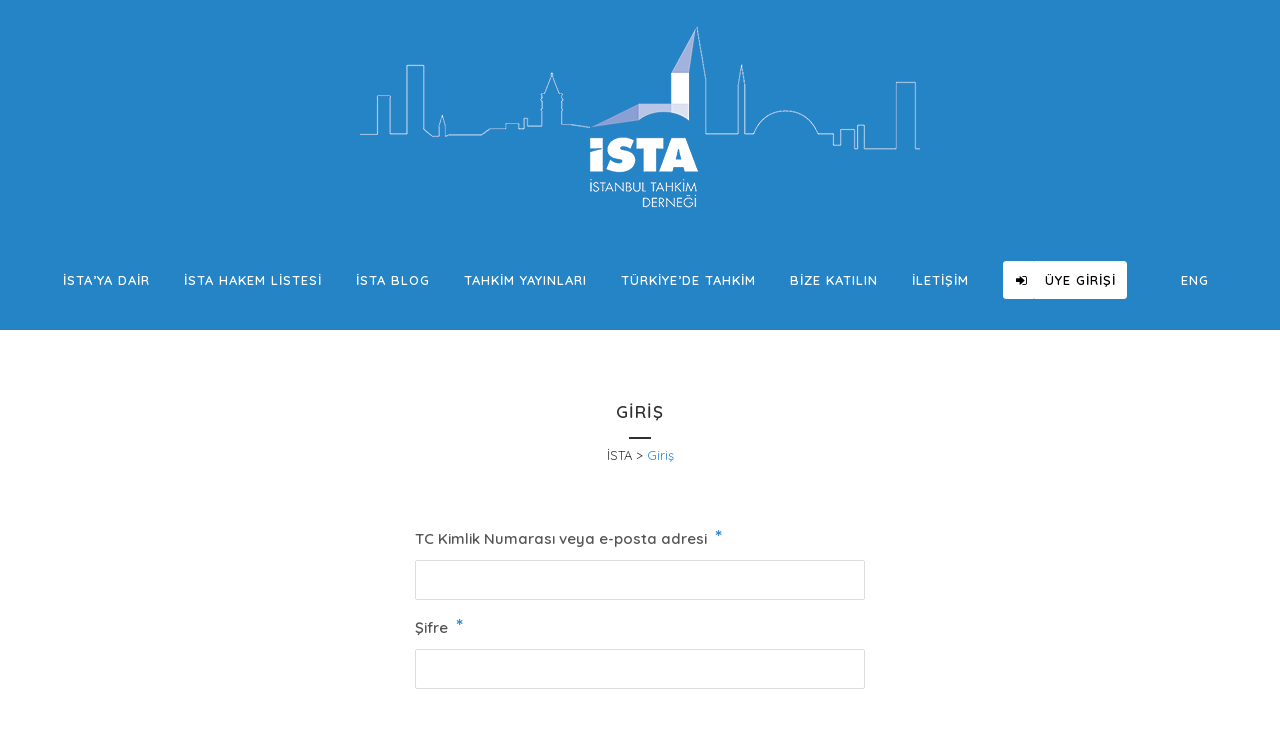

--- FILE ---
content_type: text/html; charset=UTF-8
request_url: https://ista.org.tr/giris/
body_size: 21210
content:
	<!DOCTYPE html>
<html lang="tr-TR">
<head>
	<meta charset="UTF-8" />
	
				<meta name="viewport" content="width=device-width,initial-scale=1,user-scalable=no">
		
            
                        <link rel="shortcut icon" type="image/x-icon" href="https://ista.org.tr/wp-content/uploads/2019/12/ista-fav.png">
            <link rel="apple-touch-icon" href="https://ista.org.tr/wp-content/uploads/2019/12/ista-fav.png"/>
        
	<link rel="profile" href="https://gmpg.org/xfn/11" />
	<link rel="pingback" href="https://ista.org.tr/xmlrpc.php" />

	<meta name='robots' content='index, follow, max-image-preview:large, max-snippet:-1, max-video-preview:-1' />
<link rel="alternate" hreflang="en" href="https://ista.org.tr/en/login/" />
<link rel="alternate" hreflang="tr" href="https://ista.org.tr/giris/" />
<link rel="alternate" hreflang="x-default" href="https://ista.org.tr/giris/" />

	<!-- This site is optimized with the Yoast SEO plugin v19.14 - https://yoast.com/wordpress/plugins/seo/ -->
	<title>Giriş | İSTA</title>
	<meta name="description" content="İSTA hesabınıza giriş yapın." />
	<link rel="canonical" href="https://ista.org.tr/giris/" />
	<meta property="og:locale" content="tr_TR" />
	<meta property="og:type" content="article" />
	<meta property="og:title" content="Giriş | İSTA" />
	<meta property="og:description" content="İSTA hesabınıza giriş yapın." />
	<meta property="og:url" content="https://ista.org.tr/giris/" />
	<meta property="og:site_name" content="İSTA" />
	<meta property="article:publisher" content="https://www.facebook.com/istatahkim/" />
	<meta property="article:modified_time" content="2020-01-18T17:30:59+00:00" />
	<meta property="og:image" content="https://ista.org.tr/wp-content/uploads/2020/04/IMG_9760-scaled.jpg" />
	<meta property="og:image:width" content="2560" />
	<meta property="og:image:height" content="1920" />
	<meta property="og:image:type" content="image/jpeg" />
	<meta name="twitter:card" content="summary_large_image" />
	<meta name="twitter:site" content="@ISTAtahkim" />
	<script type="application/ld+json" class="yoast-schema-graph">{"@context":"https://schema.org","@graph":[{"@type":"WebPage","@id":"https://ista.org.tr/giris/","url":"https://ista.org.tr/giris/","name":"Giriş | İSTA","isPartOf":{"@id":"https://ista.org.tr/#website"},"datePublished":"2019-12-25T18:53:45+00:00","dateModified":"2020-01-18T17:30:59+00:00","description":"İSTA hesabınıza giriş yapın.","breadcrumb":{"@id":"https://ista.org.tr/giris/#breadcrumb"},"inLanguage":"tr","potentialAction":[{"@type":"ReadAction","target":["https://ista.org.tr/giris/"]}]},{"@type":"BreadcrumbList","@id":"https://ista.org.tr/giris/#breadcrumb","itemListElement":[{"@type":"ListItem","position":1,"name":"Ana sayfa","item":"https://ista.org.tr/"},{"@type":"ListItem","position":2,"name":"Giriş"}]},{"@type":"WebSite","@id":"https://ista.org.tr/#website","url":"https://ista.org.tr/","name":"İSTA","description":"İstanbul Tahkim Derneği","publisher":{"@id":"https://ista.org.tr/#organization"},"potentialAction":[{"@type":"SearchAction","target":{"@type":"EntryPoint","urlTemplate":"https://ista.org.tr/?s={search_term_string}"},"query-input":"required name=search_term_string"}],"inLanguage":"tr"},{"@type":"Organization","@id":"https://ista.org.tr/#organization","name":"İstanbul Tahkim Derneği","url":"https://ista.org.tr/","logo":{"@type":"ImageObject","inLanguage":"tr","@id":"https://ista.org.tr/#/schema/logo/image/","url":"https://ista.org.tr/wp-content/uploads/2019/12/ista-logo.png","contentUrl":"https://ista.org.tr/wp-content/uploads/2019/12/ista-logo.png","width":400,"height":400,"caption":"İstanbul Tahkim Derneği"},"image":{"@id":"https://ista.org.tr/#/schema/logo/image/"},"sameAs":["https://www.youtube.com/channel/UCZeVp4QaClBT9w13rtPk44Q/videos","https://www.facebook.com/istatahkim/","https://twitter.com/ISTAtahkim"]}]}</script>
	<!-- / Yoast SEO plugin. -->


<link rel='dns-prefetch' href='//maps.googleapis.com' />
<link rel='dns-prefetch' href='//fonts.googleapis.com' />
<link rel="alternate" type="application/rss+xml" title="İSTA &raquo; beslemesi" href="https://ista.org.tr/feed/" />
<link rel="alternate" type="application/rss+xml" title="İSTA &raquo; yorum beslemesi" href="https://ista.org.tr/comments/feed/" />
<link rel="alternate" type="text/calendar" title="İSTA &raquo; iCal Feed" href="https://ista.org.tr/etkinlikler/?ical=1" />
		<!-- This site uses the Google Analytics by MonsterInsights plugin v8.12.1 - Using Analytics tracking - https://www.monsterinsights.com/ -->
							<script
				src="//www.googletagmanager.com/gtag/js?id=G-K49BGHFCKC"  data-cfasync="false" data-wpfc-render="false" type="text/javascript" async></script>
			<script data-cfasync="false" data-wpfc-render="false" type="text/javascript">
				var mi_version = '8.12.1';
				var mi_track_user = true;
				var mi_no_track_reason = '';
				
								var disableStrs = [
										'ga-disable-G-K49BGHFCKC',
														];

				/* Function to detect opted out users */
				function __gtagTrackerIsOptedOut() {
					for (var index = 0; index < disableStrs.length; index++) {
						if (document.cookie.indexOf(disableStrs[index] + '=true') > -1) {
							return true;
						}
					}

					return false;
				}

				/* Disable tracking if the opt-out cookie exists. */
				if (__gtagTrackerIsOptedOut()) {
					for (var index = 0; index < disableStrs.length; index++) {
						window[disableStrs[index]] = true;
					}
				}

				/* Opt-out function */
				function __gtagTrackerOptout() {
					for (var index = 0; index < disableStrs.length; index++) {
						document.cookie = disableStrs[index] + '=true; expires=Thu, 31 Dec 2099 23:59:59 UTC; path=/';
						window[disableStrs[index]] = true;
					}
				}

				if ('undefined' === typeof gaOptout) {
					function gaOptout() {
						__gtagTrackerOptout();
					}
				}
								window.dataLayer = window.dataLayer || [];

				window.MonsterInsightsDualTracker = {
					helpers: {},
					trackers: {},
				};
				if (mi_track_user) {
					function __gtagDataLayer() {
						dataLayer.push(arguments);
					}

					function __gtagTracker(type, name, parameters) {
						if (!parameters) {
							parameters = {};
						}

						if (parameters.send_to) {
							__gtagDataLayer.apply(null, arguments);
							return;
						}

						if (type === 'event') {
														parameters.send_to = monsterinsights_frontend.v4_id;
							var hookName = name;
							if (typeof parameters['event_category'] !== 'undefined') {
								hookName = parameters['event_category'] + ':' + name;
							}

							if (typeof MonsterInsightsDualTracker.trackers[hookName] !== 'undefined') {
								MonsterInsightsDualTracker.trackers[hookName](parameters);
							} else {
								__gtagDataLayer('event', name, parameters);
							}
							
													} else {
							__gtagDataLayer.apply(null, arguments);
						}
					}

					__gtagTracker('js', new Date());
					__gtagTracker('set', {
						'developer_id.dZGIzZG': true,
											});
										__gtagTracker('config', 'G-K49BGHFCKC', {"forceSSL":"true","link_attribution":"true"} );
															window.gtag = __gtagTracker;										(function () {
						/* https://developers.google.com/analytics/devguides/collection/analyticsjs/ */
						/* ga and __gaTracker compatibility shim. */
						var noopfn = function () {
							return null;
						};
						var newtracker = function () {
							return new Tracker();
						};
						var Tracker = function () {
							return null;
						};
						var p = Tracker.prototype;
						p.get = noopfn;
						p.set = noopfn;
						p.send = function () {
							var args = Array.prototype.slice.call(arguments);
							args.unshift('send');
							__gaTracker.apply(null, args);
						};
						var __gaTracker = function () {
							var len = arguments.length;
							if (len === 0) {
								return;
							}
							var f = arguments[len - 1];
							if (typeof f !== 'object' || f === null || typeof f.hitCallback !== 'function') {
								if ('send' === arguments[0]) {
									var hitConverted, hitObject = false, action;
									if ('event' === arguments[1]) {
										if ('undefined' !== typeof arguments[3]) {
											hitObject = {
												'eventAction': arguments[3],
												'eventCategory': arguments[2],
												'eventLabel': arguments[4],
												'value': arguments[5] ? arguments[5] : 1,
											}
										}
									}
									if ('pageview' === arguments[1]) {
										if ('undefined' !== typeof arguments[2]) {
											hitObject = {
												'eventAction': 'page_view',
												'page_path': arguments[2],
											}
										}
									}
									if (typeof arguments[2] === 'object') {
										hitObject = arguments[2];
									}
									if (typeof arguments[5] === 'object') {
										Object.assign(hitObject, arguments[5]);
									}
									if ('undefined' !== typeof arguments[1].hitType) {
										hitObject = arguments[1];
										if ('pageview' === hitObject.hitType) {
											hitObject.eventAction = 'page_view';
										}
									}
									if (hitObject) {
										action = 'timing' === arguments[1].hitType ? 'timing_complete' : hitObject.eventAction;
										hitConverted = mapArgs(hitObject);
										__gtagTracker('event', action, hitConverted);
									}
								}
								return;
							}

							function mapArgs(args) {
								var arg, hit = {};
								var gaMap = {
									'eventCategory': 'event_category',
									'eventAction': 'event_action',
									'eventLabel': 'event_label',
									'eventValue': 'event_value',
									'nonInteraction': 'non_interaction',
									'timingCategory': 'event_category',
									'timingVar': 'name',
									'timingValue': 'value',
									'timingLabel': 'event_label',
									'page': 'page_path',
									'location': 'page_location',
									'title': 'page_title',
								};
								for (arg in args) {
																		if (!(!args.hasOwnProperty(arg) || !gaMap.hasOwnProperty(arg))) {
										hit[gaMap[arg]] = args[arg];
									} else {
										hit[arg] = args[arg];
									}
								}
								return hit;
							}

							try {
								f.hitCallback();
							} catch (ex) {
							}
						};
						__gaTracker.create = newtracker;
						__gaTracker.getByName = newtracker;
						__gaTracker.getAll = function () {
							return [];
						};
						__gaTracker.remove = noopfn;
						__gaTracker.loaded = true;
						window['__gaTracker'] = __gaTracker;
					})();
									} else {
										console.log("");
					(function () {
						function __gtagTracker() {
							return null;
						}

						window['__gtagTracker'] = __gtagTracker;
						window['gtag'] = __gtagTracker;
					})();
									}
			</script>
				<!-- / Google Analytics by MonsterInsights -->
		<script type="text/javascript">
window._wpemojiSettings = {"baseUrl":"https:\/\/s.w.org\/images\/core\/emoji\/14.0.0\/72x72\/","ext":".png","svgUrl":"https:\/\/s.w.org\/images\/core\/emoji\/14.0.0\/svg\/","svgExt":".svg","source":{"concatemoji":"https:\/\/ista.org.tr\/wp-includes\/js\/wp-emoji-release.min.js?ver=6.1.9"}};
/*! This file is auto-generated */
!function(e,a,t){var n,r,o,i=a.createElement("canvas"),p=i.getContext&&i.getContext("2d");function s(e,t){var a=String.fromCharCode,e=(p.clearRect(0,0,i.width,i.height),p.fillText(a.apply(this,e),0,0),i.toDataURL());return p.clearRect(0,0,i.width,i.height),p.fillText(a.apply(this,t),0,0),e===i.toDataURL()}function c(e){var t=a.createElement("script");t.src=e,t.defer=t.type="text/javascript",a.getElementsByTagName("head")[0].appendChild(t)}for(o=Array("flag","emoji"),t.supports={everything:!0,everythingExceptFlag:!0},r=0;r<o.length;r++)t.supports[o[r]]=function(e){if(p&&p.fillText)switch(p.textBaseline="top",p.font="600 32px Arial",e){case"flag":return s([127987,65039,8205,9895,65039],[127987,65039,8203,9895,65039])?!1:!s([55356,56826,55356,56819],[55356,56826,8203,55356,56819])&&!s([55356,57332,56128,56423,56128,56418,56128,56421,56128,56430,56128,56423,56128,56447],[55356,57332,8203,56128,56423,8203,56128,56418,8203,56128,56421,8203,56128,56430,8203,56128,56423,8203,56128,56447]);case"emoji":return!s([129777,127995,8205,129778,127999],[129777,127995,8203,129778,127999])}return!1}(o[r]),t.supports.everything=t.supports.everything&&t.supports[o[r]],"flag"!==o[r]&&(t.supports.everythingExceptFlag=t.supports.everythingExceptFlag&&t.supports[o[r]]);t.supports.everythingExceptFlag=t.supports.everythingExceptFlag&&!t.supports.flag,t.DOMReady=!1,t.readyCallback=function(){t.DOMReady=!0},t.supports.everything||(n=function(){t.readyCallback()},a.addEventListener?(a.addEventListener("DOMContentLoaded",n,!1),e.addEventListener("load",n,!1)):(e.attachEvent("onload",n),a.attachEvent("onreadystatechange",function(){"complete"===a.readyState&&t.readyCallback()})),(e=t.source||{}).concatemoji?c(e.concatemoji):e.wpemoji&&e.twemoji&&(c(e.twemoji),c(e.wpemoji)))}(window,document,window._wpemojiSettings);
</script>
<style type="text/css">
img.wp-smiley,
img.emoji {
	display: inline !important;
	border: none !important;
	box-shadow: none !important;
	height: 1em !important;
	width: 1em !important;
	margin: 0 0.07em !important;
	vertical-align: -0.1em !important;
	background: none !important;
	padding: 0 !important;
}
</style>
	<link rel='stylesheet' id='layerslider-css' href='https://ista.org.tr/wp-content/plugins/LayerSlider/static/layerslider/css/layerslider.css?ver=6.10.0' type='text/css' media='all' />
<link rel='stylesheet' id='ls-google-fonts-css' href='https://fonts.googleapis.com/css?family=Lato:100,300,regular,700,900,400%7COpen+Sans:300,400&#038;subset=latin%2Clatin-ext' type='text/css' media='all' />
<link rel='stylesheet' id='dashicons-css' href='https://ista.org.tr/wp-includes/css/dashicons.min.css?ver=6.1.9' type='text/css' media='all' />
<link rel='stylesheet' id='menu-icon-font-awesome-css' href='https://ista.org.tr/wp-content/plugins/menu-icons/css/fontawesome/css/all.min.css?ver=5.15.4' type='text/css' media='all' />
<link rel='stylesheet' id='menu-icons-extra-css' href='https://ista.org.tr/wp-content/plugins/menu-icons/css/extra.min.css?ver=0.13.2' type='text/css' media='all' />
<link rel='stylesheet' id='tribe-common-skeleton-style-css' href='https://ista.org.tr/wp-content/plugins/the-events-calendar/common/src/resources/css/common-skeleton.min.css?ver=4.11.5.1' type='text/css' media='all' />
<link rel='stylesheet' id='tribe-tooltip-css' href='https://ista.org.tr/wp-content/plugins/the-events-calendar/common/src/resources/css/tooltip.min.css?ver=4.11.5.1' type='text/css' media='all' />
<link rel='stylesheet' id='wp-block-library-css' href='https://ista.org.tr/wp-includes/css/dist/block-library/style.min.css?ver=6.1.9' type='text/css' media='all' />
<link rel='stylesheet' id='classic-theme-styles-css' href='https://ista.org.tr/wp-includes/css/classic-themes.min.css?ver=1' type='text/css' media='all' />
<style id='global-styles-inline-css' type='text/css'>
body{--wp--preset--color--black: #000000;--wp--preset--color--cyan-bluish-gray: #abb8c3;--wp--preset--color--white: #ffffff;--wp--preset--color--pale-pink: #f78da7;--wp--preset--color--vivid-red: #cf2e2e;--wp--preset--color--luminous-vivid-orange: #ff6900;--wp--preset--color--luminous-vivid-amber: #fcb900;--wp--preset--color--light-green-cyan: #7bdcb5;--wp--preset--color--vivid-green-cyan: #00d084;--wp--preset--color--pale-cyan-blue: #8ed1fc;--wp--preset--color--vivid-cyan-blue: #0693e3;--wp--preset--color--vivid-purple: #9b51e0;--wp--preset--gradient--vivid-cyan-blue-to-vivid-purple: linear-gradient(135deg,rgba(6,147,227,1) 0%,rgb(155,81,224) 100%);--wp--preset--gradient--light-green-cyan-to-vivid-green-cyan: linear-gradient(135deg,rgb(122,220,180) 0%,rgb(0,208,130) 100%);--wp--preset--gradient--luminous-vivid-amber-to-luminous-vivid-orange: linear-gradient(135deg,rgba(252,185,0,1) 0%,rgba(255,105,0,1) 100%);--wp--preset--gradient--luminous-vivid-orange-to-vivid-red: linear-gradient(135deg,rgba(255,105,0,1) 0%,rgb(207,46,46) 100%);--wp--preset--gradient--very-light-gray-to-cyan-bluish-gray: linear-gradient(135deg,rgb(238,238,238) 0%,rgb(169,184,195) 100%);--wp--preset--gradient--cool-to-warm-spectrum: linear-gradient(135deg,rgb(74,234,220) 0%,rgb(151,120,209) 20%,rgb(207,42,186) 40%,rgb(238,44,130) 60%,rgb(251,105,98) 80%,rgb(254,248,76) 100%);--wp--preset--gradient--blush-light-purple: linear-gradient(135deg,rgb(255,206,236) 0%,rgb(152,150,240) 100%);--wp--preset--gradient--blush-bordeaux: linear-gradient(135deg,rgb(254,205,165) 0%,rgb(254,45,45) 50%,rgb(107,0,62) 100%);--wp--preset--gradient--luminous-dusk: linear-gradient(135deg,rgb(255,203,112) 0%,rgb(199,81,192) 50%,rgb(65,88,208) 100%);--wp--preset--gradient--pale-ocean: linear-gradient(135deg,rgb(255,245,203) 0%,rgb(182,227,212) 50%,rgb(51,167,181) 100%);--wp--preset--gradient--electric-grass: linear-gradient(135deg,rgb(202,248,128) 0%,rgb(113,206,126) 100%);--wp--preset--gradient--midnight: linear-gradient(135deg,rgb(2,3,129) 0%,rgb(40,116,252) 100%);--wp--preset--duotone--dark-grayscale: url('#wp-duotone-dark-grayscale');--wp--preset--duotone--grayscale: url('#wp-duotone-grayscale');--wp--preset--duotone--purple-yellow: url('#wp-duotone-purple-yellow');--wp--preset--duotone--blue-red: url('#wp-duotone-blue-red');--wp--preset--duotone--midnight: url('#wp-duotone-midnight');--wp--preset--duotone--magenta-yellow: url('#wp-duotone-magenta-yellow');--wp--preset--duotone--purple-green: url('#wp-duotone-purple-green');--wp--preset--duotone--blue-orange: url('#wp-duotone-blue-orange');--wp--preset--font-size--small: 13px;--wp--preset--font-size--medium: 20px;--wp--preset--font-size--large: 36px;--wp--preset--font-size--x-large: 42px;--wp--preset--spacing--20: 0.44rem;--wp--preset--spacing--30: 0.67rem;--wp--preset--spacing--40: 1rem;--wp--preset--spacing--50: 1.5rem;--wp--preset--spacing--60: 2.25rem;--wp--preset--spacing--70: 3.38rem;--wp--preset--spacing--80: 5.06rem;}:where(.is-layout-flex){gap: 0.5em;}body .is-layout-flow > .alignleft{float: left;margin-inline-start: 0;margin-inline-end: 2em;}body .is-layout-flow > .alignright{float: right;margin-inline-start: 2em;margin-inline-end: 0;}body .is-layout-flow > .aligncenter{margin-left: auto !important;margin-right: auto !important;}body .is-layout-constrained > .alignleft{float: left;margin-inline-start: 0;margin-inline-end: 2em;}body .is-layout-constrained > .alignright{float: right;margin-inline-start: 2em;margin-inline-end: 0;}body .is-layout-constrained > .aligncenter{margin-left: auto !important;margin-right: auto !important;}body .is-layout-constrained > :where(:not(.alignleft):not(.alignright):not(.alignfull)){max-width: var(--wp--style--global--content-size);margin-left: auto !important;margin-right: auto !important;}body .is-layout-constrained > .alignwide{max-width: var(--wp--style--global--wide-size);}body .is-layout-flex{display: flex;}body .is-layout-flex{flex-wrap: wrap;align-items: center;}body .is-layout-flex > *{margin: 0;}:where(.wp-block-columns.is-layout-flex){gap: 2em;}.has-black-color{color: var(--wp--preset--color--black) !important;}.has-cyan-bluish-gray-color{color: var(--wp--preset--color--cyan-bluish-gray) !important;}.has-white-color{color: var(--wp--preset--color--white) !important;}.has-pale-pink-color{color: var(--wp--preset--color--pale-pink) !important;}.has-vivid-red-color{color: var(--wp--preset--color--vivid-red) !important;}.has-luminous-vivid-orange-color{color: var(--wp--preset--color--luminous-vivid-orange) !important;}.has-luminous-vivid-amber-color{color: var(--wp--preset--color--luminous-vivid-amber) !important;}.has-light-green-cyan-color{color: var(--wp--preset--color--light-green-cyan) !important;}.has-vivid-green-cyan-color{color: var(--wp--preset--color--vivid-green-cyan) !important;}.has-pale-cyan-blue-color{color: var(--wp--preset--color--pale-cyan-blue) !important;}.has-vivid-cyan-blue-color{color: var(--wp--preset--color--vivid-cyan-blue) !important;}.has-vivid-purple-color{color: var(--wp--preset--color--vivid-purple) !important;}.has-black-background-color{background-color: var(--wp--preset--color--black) !important;}.has-cyan-bluish-gray-background-color{background-color: var(--wp--preset--color--cyan-bluish-gray) !important;}.has-white-background-color{background-color: var(--wp--preset--color--white) !important;}.has-pale-pink-background-color{background-color: var(--wp--preset--color--pale-pink) !important;}.has-vivid-red-background-color{background-color: var(--wp--preset--color--vivid-red) !important;}.has-luminous-vivid-orange-background-color{background-color: var(--wp--preset--color--luminous-vivid-orange) !important;}.has-luminous-vivid-amber-background-color{background-color: var(--wp--preset--color--luminous-vivid-amber) !important;}.has-light-green-cyan-background-color{background-color: var(--wp--preset--color--light-green-cyan) !important;}.has-vivid-green-cyan-background-color{background-color: var(--wp--preset--color--vivid-green-cyan) !important;}.has-pale-cyan-blue-background-color{background-color: var(--wp--preset--color--pale-cyan-blue) !important;}.has-vivid-cyan-blue-background-color{background-color: var(--wp--preset--color--vivid-cyan-blue) !important;}.has-vivid-purple-background-color{background-color: var(--wp--preset--color--vivid-purple) !important;}.has-black-border-color{border-color: var(--wp--preset--color--black) !important;}.has-cyan-bluish-gray-border-color{border-color: var(--wp--preset--color--cyan-bluish-gray) !important;}.has-white-border-color{border-color: var(--wp--preset--color--white) !important;}.has-pale-pink-border-color{border-color: var(--wp--preset--color--pale-pink) !important;}.has-vivid-red-border-color{border-color: var(--wp--preset--color--vivid-red) !important;}.has-luminous-vivid-orange-border-color{border-color: var(--wp--preset--color--luminous-vivid-orange) !important;}.has-luminous-vivid-amber-border-color{border-color: var(--wp--preset--color--luminous-vivid-amber) !important;}.has-light-green-cyan-border-color{border-color: var(--wp--preset--color--light-green-cyan) !important;}.has-vivid-green-cyan-border-color{border-color: var(--wp--preset--color--vivid-green-cyan) !important;}.has-pale-cyan-blue-border-color{border-color: var(--wp--preset--color--pale-cyan-blue) !important;}.has-vivid-cyan-blue-border-color{border-color: var(--wp--preset--color--vivid-cyan-blue) !important;}.has-vivid-purple-border-color{border-color: var(--wp--preset--color--vivid-purple) !important;}.has-vivid-cyan-blue-to-vivid-purple-gradient-background{background: var(--wp--preset--gradient--vivid-cyan-blue-to-vivid-purple) !important;}.has-light-green-cyan-to-vivid-green-cyan-gradient-background{background: var(--wp--preset--gradient--light-green-cyan-to-vivid-green-cyan) !important;}.has-luminous-vivid-amber-to-luminous-vivid-orange-gradient-background{background: var(--wp--preset--gradient--luminous-vivid-amber-to-luminous-vivid-orange) !important;}.has-luminous-vivid-orange-to-vivid-red-gradient-background{background: var(--wp--preset--gradient--luminous-vivid-orange-to-vivid-red) !important;}.has-very-light-gray-to-cyan-bluish-gray-gradient-background{background: var(--wp--preset--gradient--very-light-gray-to-cyan-bluish-gray) !important;}.has-cool-to-warm-spectrum-gradient-background{background: var(--wp--preset--gradient--cool-to-warm-spectrum) !important;}.has-blush-light-purple-gradient-background{background: var(--wp--preset--gradient--blush-light-purple) !important;}.has-blush-bordeaux-gradient-background{background: var(--wp--preset--gradient--blush-bordeaux) !important;}.has-luminous-dusk-gradient-background{background: var(--wp--preset--gradient--luminous-dusk) !important;}.has-pale-ocean-gradient-background{background: var(--wp--preset--gradient--pale-ocean) !important;}.has-electric-grass-gradient-background{background: var(--wp--preset--gradient--electric-grass) !important;}.has-midnight-gradient-background{background: var(--wp--preset--gradient--midnight) !important;}.has-small-font-size{font-size: var(--wp--preset--font-size--small) !important;}.has-medium-font-size{font-size: var(--wp--preset--font-size--medium) !important;}.has-large-font-size{font-size: var(--wp--preset--font-size--large) !important;}.has-x-large-font-size{font-size: var(--wp--preset--font-size--x-large) !important;}
.wp-block-navigation a:where(:not(.wp-element-button)){color: inherit;}
:where(.wp-block-columns.is-layout-flex){gap: 2em;}
.wp-block-pullquote{font-size: 1.5em;line-height: 1.6;}
</style>
<link rel='stylesheet' id='ctf_styles-css' href='https://ista.org.tr/wp-content/plugins/custom-twitter-feeds/css/ctf-styles.min.css?ver=2.0.6' type='text/css' media='all' />
<link rel='stylesheet' id='font-awesome-css' href='https://ista.org.tr/wp-content/plugins/elementor/assets/lib/font-awesome/css/font-awesome.min.css?ver=4.7.0' type='text/css' media='all' />
<link rel='stylesheet' id='wpml-legacy-horizontal-list-0-css' href='//ista.org.tr/wp-content/plugins/sitepress-multilingual-cms/templates/language-switchers/legacy-list-horizontal/style.min.css?ver=1' type='text/css' media='all' />
<link rel='stylesheet' id='wpml-menu-item-0-css' href='//ista.org.tr/wp-content/plugins/sitepress-multilingual-cms/templates/language-switchers/menu-item/style.min.css?ver=1' type='text/css' media='all' />
<link rel='stylesheet' id='mediaelement-css' href='https://ista.org.tr/wp-includes/js/mediaelement/mediaelementplayer-legacy.min.css?ver=4.2.17' type='text/css' media='all' />
<link rel='stylesheet' id='wp-mediaelement-css' href='https://ista.org.tr/wp-includes/js/mediaelement/wp-mediaelement.min.css?ver=6.1.9' type='text/css' media='all' />
<link rel='stylesheet' id='bridge-default-style-css' href='https://ista.org.tr/wp-content/themes/bridge/style.css?ver=6.1.9' type='text/css' media='all' />
<link rel='stylesheet' id='bridge-qode-font_awesome-css' href='https://ista.org.tr/wp-content/themes/bridge/css/font-awesome/css/font-awesome.min.css?ver=6.1.9' type='text/css' media='all' />
<link rel='stylesheet' id='bridge-qode-font_elegant-css' href='https://ista.org.tr/wp-content/themes/bridge/css/elegant-icons/style.min.css?ver=6.1.9' type='text/css' media='all' />
<link rel='stylesheet' id='bridge-qode-linea_icons-css' href='https://ista.org.tr/wp-content/themes/bridge/css/linea-icons/style.css?ver=6.1.9' type='text/css' media='all' />
<link rel='stylesheet' id='bridge-qode-dripicons-css' href='https://ista.org.tr/wp-content/themes/bridge/css/dripicons/dripicons.css?ver=6.1.9' type='text/css' media='all' />
<link rel='stylesheet' id='bridge-qode-kiko-css' href='https://ista.org.tr/wp-content/themes/bridge/css/kiko/kiko-all.css?ver=6.1.9' type='text/css' media='all' />
<link rel='stylesheet' id='bridge-stylesheet-css' href='https://ista.org.tr/wp-content/themes/bridge/css/stylesheet.min.css?ver=6.1.9' type='text/css' media='all' />
<style id='bridge-stylesheet-inline-css' type='text/css'>
   .page-id-79.disabled_footer_top .footer_top_holder, .page-id-79.disabled_footer_bottom .footer_bottom_holder { display: none;}


</style>
<link rel='stylesheet' id='bridge-print-css' href='https://ista.org.tr/wp-content/themes/bridge/css/print.css?ver=6.1.9' type='text/css' media='all' />
<link rel='stylesheet' id='bridge-style-dynamic-css' href='https://ista.org.tr/wp-content/themes/bridge/css/style_dynamic.css?ver=1681477597' type='text/css' media='all' />
<link rel='stylesheet' id='bridge-responsive-css' href='https://ista.org.tr/wp-content/themes/bridge/css/responsive.min.css?ver=6.1.9' type='text/css' media='all' />
<link rel='stylesheet' id='bridge-style-dynamic-responsive-css' href='https://ista.org.tr/wp-content/themes/bridge/css/style_dynamic_responsive.css?ver=1681477597' type='text/css' media='all' />
<link rel='stylesheet' id='js_composer_front-css' href='https://ista.org.tr/wp-content/plugins/js_composer/assets/css/js_composer.min.css?ver=6.1' type='text/css' media='all' />
<link rel='stylesheet' id='bridge-style-handle-google-fonts-css' href='https://fonts.googleapis.com/css?family=Raleway%3A100%2C200%2C300%2C400%2C500%2C600%2C700%2C800%2C900%2C100italic%2C300italic%2C400italic%2C700italic%7CCatamaran%3A100%2C200%2C300%2C400%2C500%2C600%2C700%2C800%2C900%2C100italic%2C300italic%2C400italic%2C700italic%7CQuicksand%3A100%2C200%2C300%2C400%2C500%2C600%2C700%2C800%2C900%2C100italic%2C300italic%2C400italic%2C700italic&#038;subset=latin%2Clatin-ext&#038;ver=1.0.0' type='text/css' media='all' />
<link rel='stylesheet' id='bridge-core-dashboard-style-css' href='https://ista.org.tr/wp-content/plugins/bridge-core/modules/core-dashboard/assets/css/core-dashboard.min.css?ver=6.1.9' type='text/css' media='all' />
<link rel='stylesheet' id='bridge-childstyle-css' href='https://ista.org.tr/wp-content/themes/bridge-child/style.css?ver=6.1.9' type='text/css' media='all' />
<link rel='stylesheet' id='um_fonticons_ii-css' href='https://ista.org.tr/wp-content/plugins/ultimate-member/assets/css/um-fonticons-ii.css?ver=2.6.7' type='text/css' media='all' />
<link rel='stylesheet' id='um_fonticons_fa-css' href='https://ista.org.tr/wp-content/plugins/ultimate-member/assets/css/um-fonticons-fa.css?ver=2.6.7' type='text/css' media='all' />
<link rel='stylesheet' id='select2-css' href='https://ista.org.tr/wp-content/plugins/ultimate-member/assets/css/select2/select2.min.css?ver=4.0.13' type='text/css' media='all' />
<link rel='stylesheet' id='um_crop-css' href='https://ista.org.tr/wp-content/plugins/ultimate-member/assets/css/um-crop.css?ver=2.6.7' type='text/css' media='all' />
<link rel='stylesheet' id='um_modal-css' href='https://ista.org.tr/wp-content/plugins/ultimate-member/assets/css/um-modal.css?ver=2.6.7' type='text/css' media='all' />
<link rel='stylesheet' id='um_styles-css' href='https://ista.org.tr/wp-content/plugins/ultimate-member/assets/css/um-styles.css?ver=2.6.7' type='text/css' media='all' />
<link rel='stylesheet' id='um_profile-css' href='https://ista.org.tr/wp-content/plugins/ultimate-member/assets/css/um-profile.css?ver=2.6.7' type='text/css' media='all' />
<link rel='stylesheet' id='um_account-css' href='https://ista.org.tr/wp-content/plugins/ultimate-member/assets/css/um-account.css?ver=2.6.7' type='text/css' media='all' />
<link rel='stylesheet' id='um_misc-css' href='https://ista.org.tr/wp-content/plugins/ultimate-member/assets/css/um-misc.css?ver=2.6.7' type='text/css' media='all' />
<link rel='stylesheet' id='um_fileupload-css' href='https://ista.org.tr/wp-content/plugins/ultimate-member/assets/css/um-fileupload.css?ver=2.6.7' type='text/css' media='all' />
<link rel='stylesheet' id='um_datetime-css' href='https://ista.org.tr/wp-content/plugins/ultimate-member/assets/css/pickadate/default.css?ver=2.6.7' type='text/css' media='all' />
<link rel='stylesheet' id='um_datetime_date-css' href='https://ista.org.tr/wp-content/plugins/ultimate-member/assets/css/pickadate/default.date.css?ver=2.6.7' type='text/css' media='all' />
<link rel='stylesheet' id='um_datetime_time-css' href='https://ista.org.tr/wp-content/plugins/ultimate-member/assets/css/pickadate/default.time.css?ver=2.6.7' type='text/css' media='all' />
<link rel='stylesheet' id='um_raty-css' href='https://ista.org.tr/wp-content/plugins/ultimate-member/assets/css/um-raty.css?ver=2.6.7' type='text/css' media='all' />
<link rel='stylesheet' id='um_scrollbar-css' href='https://ista.org.tr/wp-content/plugins/ultimate-member/assets/css/simplebar.css?ver=2.6.7' type='text/css' media='all' />
<link rel='stylesheet' id='um_tipsy-css' href='https://ista.org.tr/wp-content/plugins/ultimate-member/assets/css/um-tipsy.css?ver=2.6.7' type='text/css' media='all' />
<link rel='stylesheet' id='um_responsive-css' href='https://ista.org.tr/wp-content/plugins/ultimate-member/assets/css/um-responsive.css?ver=2.6.7' type='text/css' media='all' />
<link rel='stylesheet' id='um_default_css-css' href='https://ista.org.tr/wp-content/plugins/ultimate-member/assets/css/um-old-default.css?ver=2.6.7' type='text/css' media='all' />
<script type='text/javascript' src='https://ista.org.tr/wp-includes/js/jquery/jquery.min.js?ver=3.6.1' id='jquery-core-js'></script>
<script type='text/javascript' src='https://ista.org.tr/wp-includes/js/jquery/jquery-migrate.min.js?ver=3.3.2' id='jquery-migrate-js'></script>
<script type='text/javascript' id='wpml-cookie-js-extra'>
/* <![CDATA[ */
var wpml_cookies = {"wp-wpml_current_language":{"value":"tr","expires":1,"path":"\/"}};
var wpml_cookies = {"wp-wpml_current_language":{"value":"tr","expires":1,"path":"\/"}};
/* ]]> */
</script>
<script type='text/javascript' src='https://ista.org.tr/wp-content/plugins/sitepress-multilingual-cms/res/js/cookies/language-cookie.js?ver=4.5.14' id='wpml-cookie-js'></script>
<script type='text/javascript' id='layerslider-greensock-js-extra'>
/* <![CDATA[ */
var LS_Meta = {"v":"6.10.0"};
/* ]]> */
</script>
<script type='text/javascript' src='https://ista.org.tr/wp-content/plugins/LayerSlider/static/layerslider/js/greensock.js?ver=1.19.0' id='layerslider-greensock-js'></script>
<script type='text/javascript' src='https://ista.org.tr/wp-content/plugins/LayerSlider/static/layerslider/js/layerslider.kreaturamedia.jquery.js?ver=6.10.0' id='layerslider-js'></script>
<script type='text/javascript' src='https://ista.org.tr/wp-content/plugins/LayerSlider/static/layerslider/js/layerslider.transitions.js?ver=6.10.0' id='layerslider-transitions-js'></script>
<script type='text/javascript' src='https://ista.org.tr/wp-content/plugins/google-analytics-for-wordpress/assets/js/frontend-gtag.min.js?ver=8.12.1' id='monsterinsights-frontend-script-js'></script>
<script data-cfasync="false" data-wpfc-render="false" type="text/javascript" id='monsterinsights-frontend-script-js-extra'>/* <![CDATA[ */
var monsterinsights_frontend = {"js_events_tracking":"true","download_extensions":"doc,pdf,ppt,zip,xls,docx,pptx,xlsx","inbound_paths":"[{\"path\":\"\\\/go\\\/\",\"label\":\"affiliate\"},{\"path\":\"\\\/recommend\\\/\",\"label\":\"affiliate\"}]","home_url":"https:\/\/ista.org.tr","hash_tracking":"false","ua":"","v4_id":"G-K49BGHFCKC"};/* ]]> */
</script>
<script type='text/javascript' src='https://ista.org.tr/wp-content/plugins/ultimate-member/assets/js/um-gdpr.min.js?ver=2.6.7' id='um-gdpr-js'></script>
<meta name="generator" content="Powered by LayerSlider 6.10.0 - Multi-Purpose, Responsive, Parallax, Mobile-Friendly Slider Plugin for WordPress." />
<!-- LayerSlider updates and docs at: https://layerslider.kreaturamedia.com -->
<link rel="https://api.w.org/" href="https://ista.org.tr/wp-json/" /><link rel="alternate" type="application/json" href="https://ista.org.tr/wp-json/wp/v2/pages/79" /><link rel="EditURI" type="application/rsd+xml" title="RSD" href="https://ista.org.tr/xmlrpc.php?rsd" />
<link rel="wlwmanifest" type="application/wlwmanifest+xml" href="https://ista.org.tr/wp-includes/wlwmanifest.xml" />
<meta name="generator" content="WordPress 6.1.9" />
<link rel='shortlink' href='https://ista.org.tr/?p=79' />
<link rel="alternate" type="application/json+oembed" href="https://ista.org.tr/wp-json/oembed/1.0/embed?url=https%3A%2F%2Fista.org.tr%2Fgiris%2F" />
<link rel="alternate" type="text/xml+oembed" href="https://ista.org.tr/wp-json/oembed/1.0/embed?url=https%3A%2F%2Fista.org.tr%2Fgiris%2F&#038;format=xml" />
<meta name="generator" content="WPML ver:4.5.14 stt:1,53;" />
<!-- start Simple Custom CSS and JS -->
<style type="text/css">
/* Add your CSS code here.

For example:
.example {
    color: red;
}

For brushing up on your CSS knowledge, check out http://www.w3schools.com/css/css_syntax.asp

End of comment */ 

.tribe-events-related-events-title
{
   display:none!important;
}


.tribe-events-single ul.tribe-related-events
{
   display:none!important;
}

.widget.widget_search form input[type=text] {
    border: 1px solid darkgray!important;
   
}

.column2 .column_inner aside.sidebar
{
   padding-top:30px!important;
}

.sidebar .widget.posts_holder h5 {
    margin-bottom: 10px;
    font-size: 17px!important;
    background: #168ece;
    color: white;
    padding: 3px 10px;
}

.tribe-events .tribe-events-calendar-month__day--current .tribe-events-calendar-month__day-date, .tribe-events .tribe-events-calendar-month__day--current .tribe-events-calendar-month__day-date-link {
    color: #168ece!important;
    font-weight: 700;
}


.tribe-events-calendar-month__events h3.tribe-common-h--alt a
{
    opacity: 1;
    font-size: 12px;
    line-height: 14px;
    font-family: 'Quicksand', sans-serif;
    letter-spacing: 0px;
    font-weight: 600;
    color: #168ece;
}

.ls-bottom-nav-wrapper .ls-bottom-slidebuttons
{
    padding-top: 40px!important;
}


.ect-list-post-left .ect-list-date {
    -webkit-transition: width linear .5s;
    transition: width linear .5s;
    width: 35%;
    min-width: 100px;
    display: table;
    text-align: center;
    background: #168ece!important;
    height: 100%;
    color: white!important;
    vertical-align: middle;
    padding: 8px;
    box-sizing: border-box;
    position: relative;
    top: 0;
    z-index: 2;
}


.ect-list-post h2.ect-list-title a {
    color: #143ea6!important;
    text-decoration: none;
    box-shadow: none;
}

.ect-list-post-right {
    width: 70%;
    display: table-cell;
    background: #fdfcfc!important;
    vertical-align: top;
    height: 100%;
}


.ect-list-description {
    width: 70%;
    height: 100%;
    display: table-cell;
    padding: 10px;
    box-sizing: border-box;
    vertical-align: top;
    border-right: 0px solid #c1eeff!important;
}

.ect-list-description .ect-event-content p {
    padding: 0;
    margin: 0;
    display: inline-block;
    font-family: 'Quicksand', sans-serif;
    font-size: 13px!important;
    letter-spacing: 1px;
    width: 100%;
}
</style>
<!-- end Simple Custom CSS and JS -->
<!-- start Simple Custom CSS and JS -->
<style type="text/css">
/* Add your CSS code here.

For example:
.example {
    color: red;
}

For brushing up on your CSS knowledge, check out http://www.w3schools.com/css/css_syntax.asp

End of comment */ 
.giris span
{
    background: white;
    padding: 10px 10px 10px 10px;
  color:black!important;
  border:1px solid white;
border-top-left-radius: 0px !important;
    border-top-right-radius: 3px !important;
    border-bottom-right-radius: 3px !important;
    border-bottom-left-radius: 0px !important;
}

.cikis span
{
    background: white;
    padding: 10px 10px 10px 10px;
  color:black!important;
  border:1px solid white;
border-radius: 3px !important;

}

#menu-ana-menu .cikis .underline_dash{
    display:none!important;
}


.giris span.plus
{
    background: transparent!important;
  border:none!important;

}

.cikis span.plus
{
    background: transparent!important;
  border:none!important;

}

#um_field_76_uygunluk_onay .um-field-checkbox.um-field-half
{
   width:100%!important;

}

.drop_down .second i {
    display: inline!important;
}


#um_field_76_tahkimonay .um-field-checkbox.um-field-half
{
   width:100%!important;

}

.giris i.menu_icon.fa
{
    background: white;
    padding: 12px 5px 11px 12px;
  color:black!important;
  margin-right: 0px!important;
    border:1px solid white;
border-top-left-radius: 3px;
  border-bottom-left-radius: 3px;
}

.giris span a
{
  color:black!important;
}

.um .um-button {
    color: #ffffff;
    background: #2484c6;
    text-transform: uppercase!important;
    letter-spacing: 1px;
    font-size: 13px;
}

.page-id-80 .container_inner.page_container_inner
 {
   padding-bottom:80px!important;
}


.um span.um-req {
    color: #2484c6;
  font-weight:900;
      font-size: 20px;
}


.onayz .um-field-half {
    width: 100%!important;
    float: left;
}</style>
<!-- end Simple Custom CSS and JS -->
<!-- start Simple Custom CSS and JS -->
<style type="text/css">
/* Add your CSS code here.

For example:
.example {
    color: red;
}

For brushing up on your CSS knowledge, check out http://www.w3schools.com/css/css_syntax.asp

End of comment */ 



li.cikis.has_sub:hover .underline_dash, li.giris:hover .underline_dash
  {
  display:none!important;
}


.logged-in #nav-menu-item-353.giris
  {
  display:none!important;
}

.logged-in #nav-menu-item-3203.giris
  {
  display:none!important;
}


#nav-menu-item-364, #nav-menu-item-3126
  {
  display:none;
}

.logged-in #nav-menu-item-364, .logged-in #nav-menu-item-3126
  {
  display:block!important;
}

@media only screen and (max-width: 600px) {
.header_inner nav.mobile_menu #menu-ana-menu-1 li#mobile-menu-item-364.cikis.menu-item.menu-item-type-custom.menu-item-has-children.has_sub span.mobile_arrow
  {
  display:none!important;
}
  
.header_inner nav.mobile_menu ul#menu-ana-menu-1 li#mobile-menu-item-353.giris.menu-item.menu-item-type-post_type.menu-item-object-page span.mobile_arrow  {
  display:none!important;
}
  
  .cikis li span.mobile_arrow
  {
  display:none!important;
}

  
  }

.blog_holder article .post_info a, .blog_holder article .post_text h2 .date {
    color: #2484c6;
}

.blog_holder.blog_single article h2 {
    padding-bottom: 30px!important;
}

.blog_holder.blog_small_image h2, .blog_holder.blog_small_image h2 a {
padding-bottom:15px;
 
}

.blog_single .post_text_inner a
{
    font-weight:800!important;
}

.blog_holder .post_text_inner .post_info
{
    display:none!important;
}

#nav-menu-item-364 li.menu-item a span
{
   padding:0!important;
}



.um .um-form input[type=text], .um .um-form input[type=search], .um .um-form input[type=tel], .um .um-form input[type=number], .um .um-form input[type=password], .um .um-form textarea, .select2-container .select2-choice, .select2-container-multi .select2-choices {
    background-color: #ffffff;
  font-family: 'Quicksand', sans-serif!important;
font-size:14px!important;
  
}

#nav-menu-item-364 ul li.menu-item a
{
    padding: 9px 10px!important;
}

#menu-ana-menu .giris .underline_dash{
    display:none!important;
}

.category-turkiyeden-tahkim-gundemi .blog_holder .post_content_holder .post_text
{
    width: 100%;
}

.category-turkiyeden-tahkim-gundemi .blog_holder .post_text .post_text_inner
 {
    background-color: #f7f7f7;
}



.category-tahkim-yayinlari .blog_holder .post_content_holder .post_text
{
    width: 100%;
}

.category-tahkim-yayinlari .blog_holder .post_text .post_text_inner
 {
    background-color: #f7f7f7;
}

.category-uluslararasi-tahkim-gundemi .blog_holder .post_content_holder .post_text
{
    width: 100%;
}
.category-tahkim-gundemi-tahkim-yayinlari .blog_holder .post_text .post_text_inner
 {
    background-color: #f7f7f7;
}

.category-tahkim-gundemi-tahkim-yayinlari .blog_holder .post_content_holder .post_text
{
    width: 100%;
}

.category-uluslararasi-tahkim-gundemi .blog_holder .post_text .post_text_inner
 {
    background-color: #f7f7f7;
}


.category-baskanin-mesaji .blog_holder .post_content_holder .post_text
{
    width: 100%;
}

.category-baskanin-mesaji .blog_holder .post_text .post_text_inner
 {
    background-color: #f7f7f7;
}

.category-uye-ve-paydaslarimizdan .blog_holder .post_content_holder .post_text
{
    width: 100%;
}

.category-uye-ve-paydaslarimizdan .blog_holder .post_text .post_text_inner
 {
    background-color: #f7f7f7;
}


header.stick_with_left_right_menu.sticky .q_logo img.normal {
    opacity: 0 !important;
}
header.stick_with_left_right_menu.sticky .q_logo img.sticky {
    opacity: 1 !important;
}
header.stick_with_left_right_menu .q_logo img {
    -webkit-transition: none;
    transition: none;
}

.post_info .time{
    display: none;
}

.post_info .post_author{
    display: none;
}

@media only screen and (min-width: 1000px) {
  header.stick_with_left_right_menu.sticky .header_inner_left {    
    display: inline-block;    
    width: 9%;
  }
  header.stick_with_left_right_menu.sticky nav.main_menu.left_side, header.stick_with_left_right_menu.sticky nav.main_menu.right_side {    
    width: 45%;
  }
}

.container {
    padding-top: 50px;
}

.footer_bottom_holder .container
{
    padding-top: 10px;
}

.footer_top_holder .container
{
    padding-top: 10px;
}


.position_center.title .title_subtitle_holder {
    padding-top: 20px;
}

.um
{
    color: black;
}</style>
<!-- end Simple Custom CSS and JS -->
<meta name="framework" content="Redux 4.3.9" />		<style type="text/css">
			.um_request_name {
				display: none !important;
			}
		</style>
	<meta name="tec-api-version" content="v1"><meta name="tec-api-origin" content="https://ista.org.tr"><link rel="https://theeventscalendar.com/" href="https://ista.org.tr/wp-json/tribe/events/v1/" /><meta name="generator" content="Powered by WPBakery Page Builder - drag and drop page builder for WordPress."/>
<meta name="generator" content="Powered by Slider Revolution 6.6.8 - responsive, Mobile-Friendly Slider Plugin for WordPress with comfortable drag and drop interface." />
<script>function setREVStartSize(e){
			//window.requestAnimationFrame(function() {
				window.RSIW = window.RSIW===undefined ? window.innerWidth : window.RSIW;
				window.RSIH = window.RSIH===undefined ? window.innerHeight : window.RSIH;
				try {
					var pw = document.getElementById(e.c).parentNode.offsetWidth,
						newh;
					pw = pw===0 || isNaN(pw) || (e.l=="fullwidth" || e.layout=="fullwidth") ? window.RSIW : pw;
					e.tabw = e.tabw===undefined ? 0 : parseInt(e.tabw);
					e.thumbw = e.thumbw===undefined ? 0 : parseInt(e.thumbw);
					e.tabh = e.tabh===undefined ? 0 : parseInt(e.tabh);
					e.thumbh = e.thumbh===undefined ? 0 : parseInt(e.thumbh);
					e.tabhide = e.tabhide===undefined ? 0 : parseInt(e.tabhide);
					e.thumbhide = e.thumbhide===undefined ? 0 : parseInt(e.thumbhide);
					e.mh = e.mh===undefined || e.mh=="" || e.mh==="auto" ? 0 : parseInt(e.mh,0);
					if(e.layout==="fullscreen" || e.l==="fullscreen")
						newh = Math.max(e.mh,window.RSIH);
					else{
						e.gw = Array.isArray(e.gw) ? e.gw : [e.gw];
						for (var i in e.rl) if (e.gw[i]===undefined || e.gw[i]===0) e.gw[i] = e.gw[i-1];
						e.gh = e.el===undefined || e.el==="" || (Array.isArray(e.el) && e.el.length==0)? e.gh : e.el;
						e.gh = Array.isArray(e.gh) ? e.gh : [e.gh];
						for (var i in e.rl) if (e.gh[i]===undefined || e.gh[i]===0) e.gh[i] = e.gh[i-1];
											
						var nl = new Array(e.rl.length),
							ix = 0,
							sl;
						e.tabw = e.tabhide>=pw ? 0 : e.tabw;
						e.thumbw = e.thumbhide>=pw ? 0 : e.thumbw;
						e.tabh = e.tabhide>=pw ? 0 : e.tabh;
						e.thumbh = e.thumbhide>=pw ? 0 : e.thumbh;
						for (var i in e.rl) nl[i] = e.rl[i]<window.RSIW ? 0 : e.rl[i];
						sl = nl[0];
						for (var i in nl) if (sl>nl[i] && nl[i]>0) { sl = nl[i]; ix=i;}
						var m = pw>(e.gw[ix]+e.tabw+e.thumbw) ? 1 : (pw-(e.tabw+e.thumbw)) / (e.gw[ix]);
						newh =  (e.gh[ix] * m) + (e.tabh + e.thumbh);
					}
					var el = document.getElementById(e.c);
					if (el!==null && el) el.style.height = newh+"px";
					el = document.getElementById(e.c+"_wrapper");
					if (el!==null && el) {
						el.style.height = newh+"px";
						el.style.display = "block";
					}
				} catch(e){
					console.log("Failure at Presize of Slider:" + e)
				}
			//});
		  };</script>
<noscript><style> .wpb_animate_when_almost_visible { opacity: 1; }</style></noscript></head>

<body data-rsssl=1 class="page-template-default page page-id-79 um-page-login um-page-loggedout bridge-core-2.0.7 tribe-no-js page-template-home-mehmetgun-domains-ista-org-tr-public_html-wp-content-themes-bridge-page-php  qode-child-theme-ver-1.0.0 qode-theme-ver-19.4 qode-theme-bridge wpb-js-composer js-comp-ver-6.1 vc_responsive elementor-default elementor-kit-1778" itemscope itemtype="http://schema.org/WebPage">


<svg xmlns="http://www.w3.org/2000/svg" viewBox="0 0 0 0" width="0" height="0" focusable="false" role="none" style="visibility: hidden; position: absolute; left: -9999px; overflow: hidden;" ><defs><filter id="wp-duotone-dark-grayscale"><feColorMatrix color-interpolation-filters="sRGB" type="matrix" values=" .299 .587 .114 0 0 .299 .587 .114 0 0 .299 .587 .114 0 0 .299 .587 .114 0 0 " /><feComponentTransfer color-interpolation-filters="sRGB" ><feFuncR type="table" tableValues="0 0.49803921568627" /><feFuncG type="table" tableValues="0 0.49803921568627" /><feFuncB type="table" tableValues="0 0.49803921568627" /><feFuncA type="table" tableValues="1 1" /></feComponentTransfer><feComposite in2="SourceGraphic" operator="in" /></filter></defs></svg><svg xmlns="http://www.w3.org/2000/svg" viewBox="0 0 0 0" width="0" height="0" focusable="false" role="none" style="visibility: hidden; position: absolute; left: -9999px; overflow: hidden;" ><defs><filter id="wp-duotone-grayscale"><feColorMatrix color-interpolation-filters="sRGB" type="matrix" values=" .299 .587 .114 0 0 .299 .587 .114 0 0 .299 .587 .114 0 0 .299 .587 .114 0 0 " /><feComponentTransfer color-interpolation-filters="sRGB" ><feFuncR type="table" tableValues="0 1" /><feFuncG type="table" tableValues="0 1" /><feFuncB type="table" tableValues="0 1" /><feFuncA type="table" tableValues="1 1" /></feComponentTransfer><feComposite in2="SourceGraphic" operator="in" /></filter></defs></svg><svg xmlns="http://www.w3.org/2000/svg" viewBox="0 0 0 0" width="0" height="0" focusable="false" role="none" style="visibility: hidden; position: absolute; left: -9999px; overflow: hidden;" ><defs><filter id="wp-duotone-purple-yellow"><feColorMatrix color-interpolation-filters="sRGB" type="matrix" values=" .299 .587 .114 0 0 .299 .587 .114 0 0 .299 .587 .114 0 0 .299 .587 .114 0 0 " /><feComponentTransfer color-interpolation-filters="sRGB" ><feFuncR type="table" tableValues="0.54901960784314 0.98823529411765" /><feFuncG type="table" tableValues="0 1" /><feFuncB type="table" tableValues="0.71764705882353 0.25490196078431" /><feFuncA type="table" tableValues="1 1" /></feComponentTransfer><feComposite in2="SourceGraphic" operator="in" /></filter></defs></svg><svg xmlns="http://www.w3.org/2000/svg" viewBox="0 0 0 0" width="0" height="0" focusable="false" role="none" style="visibility: hidden; position: absolute; left: -9999px; overflow: hidden;" ><defs><filter id="wp-duotone-blue-red"><feColorMatrix color-interpolation-filters="sRGB" type="matrix" values=" .299 .587 .114 0 0 .299 .587 .114 0 0 .299 .587 .114 0 0 .299 .587 .114 0 0 " /><feComponentTransfer color-interpolation-filters="sRGB" ><feFuncR type="table" tableValues="0 1" /><feFuncG type="table" tableValues="0 0.27843137254902" /><feFuncB type="table" tableValues="0.5921568627451 0.27843137254902" /><feFuncA type="table" tableValues="1 1" /></feComponentTransfer><feComposite in2="SourceGraphic" operator="in" /></filter></defs></svg><svg xmlns="http://www.w3.org/2000/svg" viewBox="0 0 0 0" width="0" height="0" focusable="false" role="none" style="visibility: hidden; position: absolute; left: -9999px; overflow: hidden;" ><defs><filter id="wp-duotone-midnight"><feColorMatrix color-interpolation-filters="sRGB" type="matrix" values=" .299 .587 .114 0 0 .299 .587 .114 0 0 .299 .587 .114 0 0 .299 .587 .114 0 0 " /><feComponentTransfer color-interpolation-filters="sRGB" ><feFuncR type="table" tableValues="0 0" /><feFuncG type="table" tableValues="0 0.64705882352941" /><feFuncB type="table" tableValues="0 1" /><feFuncA type="table" tableValues="1 1" /></feComponentTransfer><feComposite in2="SourceGraphic" operator="in" /></filter></defs></svg><svg xmlns="http://www.w3.org/2000/svg" viewBox="0 0 0 0" width="0" height="0" focusable="false" role="none" style="visibility: hidden; position: absolute; left: -9999px; overflow: hidden;" ><defs><filter id="wp-duotone-magenta-yellow"><feColorMatrix color-interpolation-filters="sRGB" type="matrix" values=" .299 .587 .114 0 0 .299 .587 .114 0 0 .299 .587 .114 0 0 .299 .587 .114 0 0 " /><feComponentTransfer color-interpolation-filters="sRGB" ><feFuncR type="table" tableValues="0.78039215686275 1" /><feFuncG type="table" tableValues="0 0.94901960784314" /><feFuncB type="table" tableValues="0.35294117647059 0.47058823529412" /><feFuncA type="table" tableValues="1 1" /></feComponentTransfer><feComposite in2="SourceGraphic" operator="in" /></filter></defs></svg><svg xmlns="http://www.w3.org/2000/svg" viewBox="0 0 0 0" width="0" height="0" focusable="false" role="none" style="visibility: hidden; position: absolute; left: -9999px; overflow: hidden;" ><defs><filter id="wp-duotone-purple-green"><feColorMatrix color-interpolation-filters="sRGB" type="matrix" values=" .299 .587 .114 0 0 .299 .587 .114 0 0 .299 .587 .114 0 0 .299 .587 .114 0 0 " /><feComponentTransfer color-interpolation-filters="sRGB" ><feFuncR type="table" tableValues="0.65098039215686 0.40392156862745" /><feFuncG type="table" tableValues="0 1" /><feFuncB type="table" tableValues="0.44705882352941 0.4" /><feFuncA type="table" tableValues="1 1" /></feComponentTransfer><feComposite in2="SourceGraphic" operator="in" /></filter></defs></svg><svg xmlns="http://www.w3.org/2000/svg" viewBox="0 0 0 0" width="0" height="0" focusable="false" role="none" style="visibility: hidden; position: absolute; left: -9999px; overflow: hidden;" ><defs><filter id="wp-duotone-blue-orange"><feColorMatrix color-interpolation-filters="sRGB" type="matrix" values=" .299 .587 .114 0 0 .299 .587 .114 0 0 .299 .587 .114 0 0 .299 .587 .114 0 0 " /><feComponentTransfer color-interpolation-filters="sRGB" ><feFuncR type="table" tableValues="0.098039215686275 1" /><feFuncG type="table" tableValues="0 0.66274509803922" /><feFuncB type="table" tableValues="0.84705882352941 0.41960784313725" /><feFuncA type="table" tableValues="1 1" /></feComponentTransfer><feComposite in2="SourceGraphic" operator="in" /></filter></defs></svg>

<div class="wrapper">
	<div class="wrapper_inner">

    
		<!-- Google Analytics start -->
				<!-- Google Analytics end -->

		
	<header class=" centered_logo centered_logo_animate scroll_header_top_area  stick scrolled_not_transparent sticky_mobile page_header">
	<div class="header_inner clearfix">
				<div class="header_top_bottom_holder">
			
			<div class="header_bottom clearfix" style='' >
											<div class="header_inner_left">
																	<div class="mobile_menu_button">
		<span>
			<i class="qode_icon_font_awesome fa fa-bars " ></i>		</span>
	</div>
								<div class="logo_wrapper" >
	<div class="q_logo">
		<a itemprop="url" href="https://ista.org.tr/" >
             <img itemprop="image" class="normal" src="https://ista.org.tr/wp-content/uploads/2020/04/logoista.png" alt="Logo"> 			 <img itemprop="image" class="light" src="https://ista.org.tr/wp-content/themes/bridge/img/logo.png" alt="Logo"/> 			 <img itemprop="image" class="dark" src="https://ista.org.tr/wp-content/themes/bridge/img/logo_black.png" alt="Logo"/> 			 <img itemprop="image" class="sticky" src="https://ista.org.tr/wp-content/uploads/2019/12/ista-beyaz.png" alt="Logo"/> 			 <img itemprop="image" class="mobile" src="https://ista.org.tr/wp-content/uploads/2020/04/logoista.png" alt="Logo"/> 					</a>
	</div>
	</div>															</div>
							
							
							<nav class="main_menu drop_down center">
								<ul id="menu-ana-menu" class=""><li id="nav-menu-item-58" class="menu-item menu-item-type-custom menu-item-object-custom menu-item-has-children  has_sub narrow"><a href="#" class=" no_link" style="cursor: default;" onclick="JavaScript: return false;"><i class="menu_icon blank fa"></i><span>İSTA&#8217;YA DAİR<span class="underline_dash"></span></span><span class="plus"></span></a>
<div class="second"><div class="inner"><ul>
	<li id="nav-menu-item-131" class="menu-item menu-item-type-post_type menu-item-object-page menu-item-has-children sub"><a href="https://ista.org.tr/hakkimizda/" class=""><i class="menu_icon blank fa"></i><span>İSTA</span><span class="plus"></span><i class="q_menu_arrow fa fa-angle-right"></i></a>
	<ul>
		<li id="nav-menu-item-215" class="menu-item menu-item-type-post_type menu-item-object-page anchor-item "><a href="https://ista.org.tr/hakkimizda/#ista-hakkinda" class=""><i class="menu_icon blank fa"></i><span>Hakkında</span><span class="plus"></span></a></li>
		<li id="nav-menu-item-216" class="menu-item menu-item-type-post_type menu-item-object-page anchor-item "><a href="https://ista.org.tr/hakkimizda/#tarihce" class=""><i class="menu_icon blank fa"></i><span>Tarihçe</span><span class="plus"></span></a></li>
		<li id="nav-menu-item-217" class="menu-item menu-item-type-post_type menu-item-object-page anchor-item "><a href="https://ista.org.tr/hakkimizda/#stratejimiz" class=""><i class="menu_icon blank fa"></i><span>Strateji ve Faaliyetler</span><span class="plus"></span></a></li>
	</ul>
</li>
	<li id="nav-menu-item-320" class="menu-item menu-item-type-post_type menu-item-object-page "><a href="https://ista.org.tr/tum-uyeler/" class=""><i class="menu_icon blank fa"></i><span>Üyeler</span><span class="plus"></span></a></li>
	<li id="nav-menu-item-225" class="menu-item menu-item-type-post_type menu-item-object-page menu-item-has-children sub"><a href="https://ista.org.tr/kurullar/" class=""><i class="menu_icon blank fa"></i><span>Kurullar</span><span class="plus"></span><i class="q_menu_arrow fa fa-angle-right"></i></a>
	<ul>
		<li id="nav-menu-item-226" class="menu-item menu-item-type-post_type menu-item-object-page anchor-item "><a href="https://ista.org.tr/kurullar/#yuksek-istisare-kurulu" class=""><i class="menu_icon blank fa"></i><span>Yüksek İstişare Kurulu</span><span class="plus"></span></a></li>
		<li id="nav-menu-item-227" class="menu-item menu-item-type-post_type menu-item-object-page anchor-item "><a href="https://ista.org.tr/kurullar/#yonetim-kurulu" class=""><i class="menu_icon blank fa"></i><span>Yönetim Kurulu</span><span class="plus"></span></a></li>
		<li id="nav-menu-item-228" class="menu-item menu-item-type-post_type menu-item-object-page anchor-item "><a href="https://ista.org.tr/kurullar/#denetim-kurulu" class=""><i class="menu_icon blank fa"></i><span>Denetim Kurulu</span><span class="plus"></span></a></li>
	</ul>
</li>
	<li id="nav-menu-item-232" class="menu-item menu-item-type-post_type menu-item-object-page "><a href="https://ista.org.tr/komisyonlar/" class=""><i class="menu_icon blank fa"></i><span>Komisyonlar</span><span class="plus"></span></a></li>
	<li id="nav-menu-item-133" class="menu-item menu-item-type-custom menu-item-object-custom menu-item-has-children sub"><a href="#" class=" no_link" style="cursor: default;" onclick="JavaScript: return false;"><i class="menu_icon blank fa"></i><span>Temel Belgeler</span><span class="plus"></span><i class="q_menu_arrow fa fa-angle-right"></i></a>
	<ul>
		<li id="nav-menu-item-255" class="menu-item menu-item-type-post_type menu-item-object-page "><a href="https://ista.org.tr/hakkimizda/dernek-tuzugu/" class=""><i class="menu_icon blank fa"></i><span>Dernek Tüzüğü</span><span class="plus"></span></a></li>
		<li id="nav-menu-item-254" class="menu-item menu-item-type-post_type menu-item-object-page "><a href="https://ista.org.tr/hakkimizda/hakemlerce-uyulmasi-gereken-etik-kurallar-belgesi/" class=""><i class="menu_icon blank fa"></i><span>Hakemlerce Uyulması Gereken Etik Kurallar Belgesi</span><span class="plus"></span></a></li>
		<li id="nav-menu-item-132" class="menu-item menu-item-type-post_type menu-item-object-page "><a href="https://ista.org.tr/hakkimizda/hakem-kalifikasyon-kriterleri/" class=""><i class="menu_icon blank fa"></i><span>Hakem Kalifikasyon Kriterleri</span><span class="plus"></span></a></li>
	</ul>
</li>
</ul></div></div>
</li>
<li id="nav-menu-item-313" class="menu-item menu-item-type-post_type menu-item-object-page  narrow"><a href="https://ista.org.tr/ista-hakem-listesi/" class=""><i class="menu_icon blank fa"></i><span>İSTA Hakem Listesi<span class="underline_dash"></span></span><span class="plus"></span></a></li>
<li id="nav-menu-item-1031" class="menu-item menu-item-type-post_type menu-item-object-page menu-item-has-children  has_sub narrow"><a href="https://ista.org.tr/blog-ista/" class=""><i class="menu_icon blank fa"></i><span>İSTA Blog<span class="underline_dash"></span></span><span class="plus"></span></a>
<div class="second"><div class="inner"><ul>
	<li id="nav-menu-item-268" class="menu-item menu-item-type-taxonomy menu-item-object-category "><a href="https://ista.org.tr/kategori/blog/haberler/" class=""><i class="menu_icon blank fa"></i><span>Haberler</span><span class="plus"></span></a></li>
	<li id="nav-menu-item-1032" class="menu-item menu-item-type-post_type menu-item-object-page "><a href="https://ista.org.tr/blog-ista/bultenler/" class=""><i class="menu_icon blank fa"></i><span>Bültenler</span><span class="plus"></span></a></li>
</ul></div></div>
</li>
<li id="nav-menu-item-182" class="menu-item menu-item-type-taxonomy menu-item-object-category menu-item-has-children  has_sub narrow"><a href="https://ista.org.tr/kategori/tahkim-yayinlari/" class=""><i class="menu_icon blank fa"></i><span>Tahkim Yayınları<span class="underline_dash"></span></span><span class="plus"></span></a>
<div class="second"><div class="inner"><ul>
	<li id="nav-menu-item-3811" class="menu-item menu-item-type-taxonomy menu-item-object-category "><a href="https://ista.org.tr/kategori/tahkim-yayinlari/tahkim-gundemi-tahkim-yayinlari/" class=""><i class="menu_icon blank fa"></i><span>Tahkim Gündemi</span><span class="plus"></span></a></li>
	<li id="nav-menu-item-185" class="menu-item menu-item-type-taxonomy menu-item-object-category "><a href="https://ista.org.tr/kategori/tahkim-yayinlari/uye-ve-paydaslarimizdan/" class=""><i class="menu_icon blank fa"></i><span>Üye ve Paydaşlarımızdan</span><span class="plus"></span></a></li>
</ul></div></div>
</li>
<li id="nav-menu-item-239" class="menu-item menu-item-type-custom menu-item-object-custom menu-item-has-children  has_sub narrow"><a href="#" class=" no_link" style="cursor: default;" onclick="JavaScript: return false;"><i class="menu_icon blank fa"></i><span>Türkiye&#8217;de Tahkim<span class="underline_dash"></span></span><span class="plus"></span></a>
<div class="second"><div class="inner"><ul>
	<li id="nav-menu-item-263" class="menu-item menu-item-type-post_type menu-item-object-page "><a href="https://ista.org.tr/neden-tahkim/" class=""><i class="menu_icon blank fa"></i><span>Neden Tahkim</span><span class="plus"></span></a></li>
	<li id="nav-menu-item-262" class="menu-item menu-item-type-post_type menu-item-object-page "><a href="https://ista.org.tr/neden-istanbul-tahkim-yeri-olarak-tercih-edilmeli/" class=""><i class="menu_icon blank fa"></i><span>Neden İstanbul Tahkim Yeri Olarak Tercih Edilmeli</span><span class="plus"></span></a></li>
</ul></div></div>
</li>
<li id="nav-menu-item-242" class="menu-item menu-item-type-custom menu-item-object-custom menu-item-has-children  has_sub narrow"><a href="#" class=" no_link" style="cursor: default;" onclick="JavaScript: return false;"><i class="menu_icon blank fa"></i><span>Bize Katılın<span class="underline_dash"></span></span><span class="plus"></span></a>
<div class="second"><div class="inner"><ul>
	<li id="nav-menu-item-281" class="menu-item menu-item-type-post_type menu-item-object-page "><a href="https://ista.org.tr/nasil-ista-uyesi-olabilirim/" class=""><i class="menu_icon blank fa"></i><span>Nasıl İSTA Üyesi Olabilirim?</span><span class="plus"></span></a></li>
	<li id="nav-menu-item-1360" class="menu-item menu-item-type-post_type menu-item-object-page "><a href="https://ista.org.tr/destekci-paketleri/" class=""><i class="menu_icon blank fa"></i><span>Destekçi Paketleri</span><span class="plus"></span></a></li>
	<li id="nav-menu-item-314" class="menu-item menu-item-type-post_type menu-item-object-page "><a href="https://ista.org.tr/ista-hakem-listesini-nasil-kullanabilirim-dahil-olabilirim/" class=""><i class="menu_icon blank fa"></i><span>İSTA Hakem Listesi’ni Nasıl Kullanabilirim / Dâhil Olabilirim?</span><span class="plus"></span></a></li>
	<li id="nav-menu-item-1061" class="menu-item menu-item-type-post_type menu-item-object-page "><a href="https://ista.org.tr/e-bulten-aboneligi/" class=""><i class="menu_icon blank fa"></i><span>E-Bülten Aboneliği</span><span class="plus"></span></a></li>
	<li id="nav-menu-item-92" class="menu-item menu-item-type-post_type menu-item-object-page "><a href="https://ista.org.tr/bize-katilin/" class=""><i class="menu_icon blank fa"></i><span>Üyelik &#038; Hakem Listesi Formu</span><span class="plus"></span></a></li>
</ul></div></div>
</li>
<li id="nav-menu-item-363" class="menu-item menu-item-type-post_type menu-item-object-page  narrow"><a href="https://ista.org.tr/iletisim/" class=""><i class="menu_icon blank fa"></i><span>İletişim<span class="underline_dash"></span></span><span class="plus"></span></a></li>
<li id="nav-menu-item-353" class="giris menu-item menu-item-type-post_type menu-item-object-page current-menu-item page_item page-item-79 current_page_item active wide icons right_position"><a href="https://ista.org.tr/giris/" class=" current "><i class="menu_icon fa-sign-in fa"></i><span>Üye Girişi<span class="underline_dash"></span></span><span class="plus"></span></a></li>
<li id="nav-menu-item-364" class="cikis menu-item menu-item-type-custom menu-item-object-custom menu-item-has-children  has_sub narrow"><a href="#" class=" no_link" style="cursor: default;" onclick="JavaScript: return false;"><i class="menu_icon blank fa"></i><span>Hesap Ayarları<span class="underline_dash"></span></span><span class="plus"></span></a>
<div class="second"><div class="inner"><ul>
	<li id="nav-menu-item-365" class="menu-item menu-item-type-custom menu-item-object-custom "><a href="https://ista.org.tr/uye/?profiletab=main&amp;um_action=edit" class=""><i class="menu_icon blank fa"></i><span>Profilimi Düzenle</span><span class="plus"></span></a></li>
	<li id="nav-menu-item-366" class="menu-item menu-item-type-post_type menu-item-object-page "><a href="https://ista.org.tr/hesap/" class=""><i class="menu_icon blank fa"></i><span>E-posta &#038; Şifre Ayarları</span><span class="plus"></span></a></li>
	<li id="nav-menu-item-354" class="menu-item menu-item-type-post_type menu-item-object-page "><a href="https://ista.org.tr/cikis/" class=""><i class="menu_icon blank fa"></i><span>Çıkış</span><span class="plus"></span></a></li>
</ul></div></div>
</li>
<li id="nav-menu-item-wpml-ls-2-en" class="menu-item wpml-ls-slot-2 wpml-ls-item wpml-ls-item-en wpml-ls-menu-item wpml-ls-first-item wpml-ls-last-item menu-item-type-wpml_ls_menu_item menu-item-object-wpml_ls_menu_item  narrow"><a title="ENG" href="https://ista.org.tr/en/login/" class=""><i class="menu_icon blank fa"></i><span><span class="wpml-ls-display">ENG</span><span class="underline_dash"></span></span><span class="plus"></span><span class="qode-featured-icon " aria-hidden="true"></span></a></li>
</ul>							</nav>
															<div class="header_inner_right">
									<div class="side_menu_button_wrapper right">
																														<div class="side_menu_button">
																																	
										</div>
									</div>
								</div>
														<nav class="mobile_menu">
	<ul id="menu-ana-menu-1" class=""><li id="mobile-menu-item-58" class="menu-item menu-item-type-custom menu-item-object-custom menu-item-has-children  has_sub"><h3><span>İSTA&#8217;YA DAİR</span></h3><span class="mobile_arrow"><i class="fa fa-angle-right"></i><i class="fa fa-angle-down"></i></span>
<ul class="sub_menu">
	<li id="mobile-menu-item-131" class="menu-item menu-item-type-post_type menu-item-object-page menu-item-has-children  has_sub"><a href="https://ista.org.tr/hakkimizda/" class=""><span>İSTA</span></a><span class="mobile_arrow"><i class="fa fa-angle-right"></i><i class="fa fa-angle-down"></i></span>
	<ul class="sub_menu">
		<li id="mobile-menu-item-215" class="menu-item menu-item-type-post_type menu-item-object-page "><a href="https://ista.org.tr/hakkimizda/#ista-hakkinda" class=""><span>Hakkında</span></a><span class="mobile_arrow"><i class="fa fa-angle-right"></i><i class="fa fa-angle-down"></i></span></li>
		<li id="mobile-menu-item-216" class="menu-item menu-item-type-post_type menu-item-object-page "><a href="https://ista.org.tr/hakkimizda/#tarihce" class=""><span>Tarihçe</span></a><span class="mobile_arrow"><i class="fa fa-angle-right"></i><i class="fa fa-angle-down"></i></span></li>
		<li id="mobile-menu-item-217" class="menu-item menu-item-type-post_type menu-item-object-page "><a href="https://ista.org.tr/hakkimizda/#stratejimiz" class=""><span>Strateji ve Faaliyetler</span></a><span class="mobile_arrow"><i class="fa fa-angle-right"></i><i class="fa fa-angle-down"></i></span></li>
	</ul>
</li>
	<li id="mobile-menu-item-320" class="menu-item menu-item-type-post_type menu-item-object-page "><a href="https://ista.org.tr/tum-uyeler/" class=""><span>Üyeler</span></a><span class="mobile_arrow"><i class="fa fa-angle-right"></i><i class="fa fa-angle-down"></i></span></li>
	<li id="mobile-menu-item-225" class="menu-item menu-item-type-post_type menu-item-object-page menu-item-has-children  has_sub"><a href="https://ista.org.tr/kurullar/" class=""><span>Kurullar</span></a><span class="mobile_arrow"><i class="fa fa-angle-right"></i><i class="fa fa-angle-down"></i></span>
	<ul class="sub_menu">
		<li id="mobile-menu-item-226" class="menu-item menu-item-type-post_type menu-item-object-page "><a href="https://ista.org.tr/kurullar/#yuksek-istisare-kurulu" class=""><span>Yüksek İstişare Kurulu</span></a><span class="mobile_arrow"><i class="fa fa-angle-right"></i><i class="fa fa-angle-down"></i></span></li>
		<li id="mobile-menu-item-227" class="menu-item menu-item-type-post_type menu-item-object-page "><a href="https://ista.org.tr/kurullar/#yonetim-kurulu" class=""><span>Yönetim Kurulu</span></a><span class="mobile_arrow"><i class="fa fa-angle-right"></i><i class="fa fa-angle-down"></i></span></li>
		<li id="mobile-menu-item-228" class="menu-item menu-item-type-post_type menu-item-object-page "><a href="https://ista.org.tr/kurullar/#denetim-kurulu" class=""><span>Denetim Kurulu</span></a><span class="mobile_arrow"><i class="fa fa-angle-right"></i><i class="fa fa-angle-down"></i></span></li>
	</ul>
</li>
	<li id="mobile-menu-item-232" class="menu-item menu-item-type-post_type menu-item-object-page "><a href="https://ista.org.tr/komisyonlar/" class=""><span>Komisyonlar</span></a><span class="mobile_arrow"><i class="fa fa-angle-right"></i><i class="fa fa-angle-down"></i></span></li>
	<li id="mobile-menu-item-133" class="menu-item menu-item-type-custom menu-item-object-custom menu-item-has-children  has_sub"><h3><span>Temel Belgeler</span></h3><span class="mobile_arrow"><i class="fa fa-angle-right"></i><i class="fa fa-angle-down"></i></span>
	<ul class="sub_menu">
		<li id="mobile-menu-item-255" class="menu-item menu-item-type-post_type menu-item-object-page "><a href="https://ista.org.tr/hakkimizda/dernek-tuzugu/" class=""><span>Dernek Tüzüğü</span></a><span class="mobile_arrow"><i class="fa fa-angle-right"></i><i class="fa fa-angle-down"></i></span></li>
		<li id="mobile-menu-item-254" class="menu-item menu-item-type-post_type menu-item-object-page "><a href="https://ista.org.tr/hakkimizda/hakemlerce-uyulmasi-gereken-etik-kurallar-belgesi/" class=""><span>Hakemlerce Uyulması Gereken Etik Kurallar Belgesi</span></a><span class="mobile_arrow"><i class="fa fa-angle-right"></i><i class="fa fa-angle-down"></i></span></li>
		<li id="mobile-menu-item-132" class="menu-item menu-item-type-post_type menu-item-object-page "><a href="https://ista.org.tr/hakkimizda/hakem-kalifikasyon-kriterleri/" class=""><span>Hakem Kalifikasyon Kriterleri</span></a><span class="mobile_arrow"><i class="fa fa-angle-right"></i><i class="fa fa-angle-down"></i></span></li>
	</ul>
</li>
</ul>
</li>
<li id="mobile-menu-item-313" class="menu-item menu-item-type-post_type menu-item-object-page "><a href="https://ista.org.tr/ista-hakem-listesi/" class=""><span>İSTA Hakem Listesi</span></a><span class="mobile_arrow"><i class="fa fa-angle-right"></i><i class="fa fa-angle-down"></i></span></li>
<li id="mobile-menu-item-1031" class="menu-item menu-item-type-post_type menu-item-object-page menu-item-has-children  has_sub"><a href="https://ista.org.tr/blog-ista/" class=""><span>İSTA Blog</span></a><span class="mobile_arrow"><i class="fa fa-angle-right"></i><i class="fa fa-angle-down"></i></span>
<ul class="sub_menu">
	<li id="mobile-menu-item-268" class="menu-item menu-item-type-taxonomy menu-item-object-category "><a href="https://ista.org.tr/kategori/blog/haberler/" class=""><span>Haberler</span></a><span class="mobile_arrow"><i class="fa fa-angle-right"></i><i class="fa fa-angle-down"></i></span></li>
	<li id="mobile-menu-item-1032" class="menu-item menu-item-type-post_type menu-item-object-page "><a href="https://ista.org.tr/blog-ista/bultenler/" class=""><span>Bültenler</span></a><span class="mobile_arrow"><i class="fa fa-angle-right"></i><i class="fa fa-angle-down"></i></span></li>
</ul>
</li>
<li id="mobile-menu-item-182" class="menu-item menu-item-type-taxonomy menu-item-object-category menu-item-has-children  has_sub"><a href="https://ista.org.tr/kategori/tahkim-yayinlari/" class=""><span>Tahkim Yayınları</span></a><span class="mobile_arrow"><i class="fa fa-angle-right"></i><i class="fa fa-angle-down"></i></span>
<ul class="sub_menu">
	<li id="mobile-menu-item-3811" class="menu-item menu-item-type-taxonomy menu-item-object-category "><a href="https://ista.org.tr/kategori/tahkim-yayinlari/tahkim-gundemi-tahkim-yayinlari/" class=""><span>Tahkim Gündemi</span></a><span class="mobile_arrow"><i class="fa fa-angle-right"></i><i class="fa fa-angle-down"></i></span></li>
	<li id="mobile-menu-item-185" class="menu-item menu-item-type-taxonomy menu-item-object-category "><a href="https://ista.org.tr/kategori/tahkim-yayinlari/uye-ve-paydaslarimizdan/" class=""><span>Üye ve Paydaşlarımızdan</span></a><span class="mobile_arrow"><i class="fa fa-angle-right"></i><i class="fa fa-angle-down"></i></span></li>
</ul>
</li>
<li id="mobile-menu-item-239" class="menu-item menu-item-type-custom menu-item-object-custom menu-item-has-children  has_sub"><h3><span>Türkiye&#8217;de Tahkim</span></h3><span class="mobile_arrow"><i class="fa fa-angle-right"></i><i class="fa fa-angle-down"></i></span>
<ul class="sub_menu">
	<li id="mobile-menu-item-263" class="menu-item menu-item-type-post_type menu-item-object-page "><a href="https://ista.org.tr/neden-tahkim/" class=""><span>Neden Tahkim</span></a><span class="mobile_arrow"><i class="fa fa-angle-right"></i><i class="fa fa-angle-down"></i></span></li>
	<li id="mobile-menu-item-262" class="menu-item menu-item-type-post_type menu-item-object-page "><a href="https://ista.org.tr/neden-istanbul-tahkim-yeri-olarak-tercih-edilmeli/" class=""><span>Neden İstanbul Tahkim Yeri Olarak Tercih Edilmeli</span></a><span class="mobile_arrow"><i class="fa fa-angle-right"></i><i class="fa fa-angle-down"></i></span></li>
</ul>
</li>
<li id="mobile-menu-item-242" class="menu-item menu-item-type-custom menu-item-object-custom menu-item-has-children  has_sub"><h3><span>Bize Katılın</span></h3><span class="mobile_arrow"><i class="fa fa-angle-right"></i><i class="fa fa-angle-down"></i></span>
<ul class="sub_menu">
	<li id="mobile-menu-item-281" class="menu-item menu-item-type-post_type menu-item-object-page "><a href="https://ista.org.tr/nasil-ista-uyesi-olabilirim/" class=""><span>Nasıl İSTA Üyesi Olabilirim?</span></a><span class="mobile_arrow"><i class="fa fa-angle-right"></i><i class="fa fa-angle-down"></i></span></li>
	<li id="mobile-menu-item-1360" class="menu-item menu-item-type-post_type menu-item-object-page "><a href="https://ista.org.tr/destekci-paketleri/" class=""><span>Destekçi Paketleri</span></a><span class="mobile_arrow"><i class="fa fa-angle-right"></i><i class="fa fa-angle-down"></i></span></li>
	<li id="mobile-menu-item-314" class="menu-item menu-item-type-post_type menu-item-object-page "><a href="https://ista.org.tr/ista-hakem-listesini-nasil-kullanabilirim-dahil-olabilirim/" class=""><span>İSTA Hakem Listesi’ni Nasıl Kullanabilirim / Dâhil Olabilirim?</span></a><span class="mobile_arrow"><i class="fa fa-angle-right"></i><i class="fa fa-angle-down"></i></span></li>
	<li id="mobile-menu-item-1061" class="menu-item menu-item-type-post_type menu-item-object-page "><a href="https://ista.org.tr/e-bulten-aboneligi/" class=""><span>E-Bülten Aboneliği</span></a><span class="mobile_arrow"><i class="fa fa-angle-right"></i><i class="fa fa-angle-down"></i></span></li>
	<li id="mobile-menu-item-92" class="menu-item menu-item-type-post_type menu-item-object-page "><a href="https://ista.org.tr/bize-katilin/" class=""><span>Üyelik &#038; Hakem Listesi Formu</span></a><span class="mobile_arrow"><i class="fa fa-angle-right"></i><i class="fa fa-angle-down"></i></span></li>
</ul>
</li>
<li id="mobile-menu-item-363" class="menu-item menu-item-type-post_type menu-item-object-page "><a href="https://ista.org.tr/iletisim/" class=""><span>İletişim</span></a><span class="mobile_arrow"><i class="fa fa-angle-right"></i><i class="fa fa-angle-down"></i></span></li>
<li id="mobile-menu-item-353" class="giris menu-item menu-item-type-post_type menu-item-object-page current-menu-item page_item page-item-79 current_page_item active"><a href="https://ista.org.tr/giris/" class=" current "><span>Üye Girişi</span></a><span class="mobile_arrow"><i class="fa fa-angle-right"></i><i class="fa fa-angle-down"></i></span></li>
<li id="mobile-menu-item-364" class="cikis menu-item menu-item-type-custom menu-item-object-custom menu-item-has-children  has_sub"><h3><span>Hesap Ayarları</span></h3><span class="mobile_arrow"><i class="fa fa-angle-right"></i><i class="fa fa-angle-down"></i></span>
<ul class="sub_menu">
	<li id="mobile-menu-item-365" class="menu-item menu-item-type-custom menu-item-object-custom "><a href="https://ista.org.tr/uye/?profiletab=main&amp;um_action=edit" class=""><span>Profilimi Düzenle</span></a><span class="mobile_arrow"><i class="fa fa-angle-right"></i><i class="fa fa-angle-down"></i></span></li>
	<li id="mobile-menu-item-366" class="menu-item menu-item-type-post_type menu-item-object-page "><a href="https://ista.org.tr/hesap/" class=""><span>E-posta &#038; Şifre Ayarları</span></a><span class="mobile_arrow"><i class="fa fa-angle-right"></i><i class="fa fa-angle-down"></i></span></li>
	<li id="mobile-menu-item-354" class="menu-item menu-item-type-post_type menu-item-object-page "><a href="https://ista.org.tr/cikis/" class=""><span>Çıkış</span></a><span class="mobile_arrow"><i class="fa fa-angle-right"></i><i class="fa fa-angle-down"></i></span></li>
</ul>
</li>
<li id="mobile-menu-item-wpml-ls-2-en" class="menu-item wpml-ls-slot-2 wpml-ls-item wpml-ls-item-en wpml-ls-menu-item wpml-ls-first-item wpml-ls-last-item menu-item-type-wpml_ls_menu_item menu-item-object-wpml_ls_menu_item "><a title="ENG" href="https://ista.org.tr/en/login/" class=""><span><span class="wpml-ls-display">ENG</span></span></a><span class="mobile_arrow"><i class="fa fa-angle-right"></i><i class="fa fa-angle-down"></i></span></li>
</ul></nav>											</div>
			</div>
		</div>

</header>	<a id="back_to_top" href="#">
        <span class="fa-stack">
            <i class="qode_icon_font_awesome fa fa-angle-double-up " ></i>        </span>
	</a>
	
	
    
    	
    
    <div class="content ">
        <div class="content_inner  ">
    			<div class="title_outer title_without_animation"    data-height="430">
		<div class="title title_size_small  position_center " style="height:430px;">
			<div class="image not_responsive"></div>
										<div class="title_holder"  style="padding-top:330px;height:100px;">
					<div class="container">
						<div class="container_inner clearfix">
								<div class="title_subtitle_holder" >
                                                                																		<h1 ><span>Giriş</span></h1>
																			<span class="separator small center"  ></span>
																	
																												<div class="breadcrumb" > <div class="breadcrumbs"><div itemprop="breadcrumb" class="breadcrumbs_inner"><a href="https://ista.org.tr/">İSTA</a><span class="delimiter">&nbsp;>&nbsp;</span><span class="current">Giriş</span></div></div></div>
																	                                                            </div>
						</div>
					</div>
				</div>
								</div>
			</div>
				<div class="container">
            			<div class="container_inner default_template_holder clearfix page_container_inner" >
																				
<div class="um um-login um-75">

	<div class="um-form">

		<form method="post" action="" autocomplete="off">

			<div class="um-row _um_row_1 " style="margin: 0 0 30px 0;"><div class="um-col-1"><div  id="um_field_75_username" class="um-field um-field-text  um-field-username um-field-text um-field-type_text" data-key="username"><div class="um-field-label"><label for="username-75">TC Kimlik Numarası veya e-posta adresi<span class="um-req" title="Required">*</span></label><div class="um-clear"></div></div><div class="um-field-area"><input  autocomplete="off" class="um-form-field valid " type="text" name="username-75" id="username-75" value="" placeholder="" data-validate="unique_username_or_email" data-key="username" />

						</div></div><div  id="um_field_75_user_password" class="um-field um-field-password  um-field-user_password um-field-password um-field-type_password" data-key="user_password"><div class="um-field-label"><label for="user_password-75">Şifre<span class="um-req" title="Required">*</span></label><div class="um-clear"></div></div><div class="um-field-area"><input class="um-form-field valid " type="password" name="user_password-75" id="user_password-75" value="" placeholder="" data-validate="" data-key="user_password" />

						</div></div></div></div>		<input type="hidden" name="form_id" id="form_id_75" value="75" />
	
	<p class="um_request_name">
		<label for="um_request_75">Only fill in if you are not human</label>
		<input type="hidden" name="um_request" id="um_request_75" class="input" value="" size="25" autocomplete="off" />
	</p>

	<input type="hidden" id="_wpnonce" name="_wpnonce" value="688e9dc1c7" /><input type="hidden" name="_wp_http_referer" value="/giris/" />
	<div class="um-col-alt">

		

			<div class="um-field um-field-c">
				<div class="um-field-area">
					<label class="um-field-checkbox">
						<input type="checkbox" name="rememberme" value="1"  />
						<span class="um-field-checkbox-state"><i class="um-icon-android-checkbox-outline-blank"></i></span>
						<span class="um-field-checkbox-option"> Beni hatırla</span>
					</label>
				</div>
			</div>

						<div class="um-clear"></div>
		
			<div class="um-center">
				<input type="submit" value="Giriş" class="um-button" id="um-submit-btn" />
			</div>

		
		<div class="um-clear"></div>

	</div>

	
	<div class="um-col-alt-b">
		<a href="https://ista.org.tr/sifre-sifirla/" class="um-link-alt">
			Şifremi unuttum		</a>
	</div>

	
		</form>

	</div>

</div>
<style>
			.um-75.um {
			max-width: 450px;
		}
		</style>

														 
																				
		</div>
        	</div>
				
	</div>
</div>



	<footer >
		<div class="footer_inner clearfix">
				<div class="footer_top_holder">
            			<div class="footer_top">
								<div class="container">
					<div class="container_inner">
																	<div class="three_columns clearfix">
								<div class="column1 footer_col1">
									<div class="column_inner">
										<div id="text-2" class="widget widget_text"><h5>İSTA HAKKINDA</h5>			<div class="textwidget"><p>54 tahkim hukukçusu ve uzmanı tarafından 27 Kasım 2015 tarihinde resmen faaliyete başlayan İstanbul Tahkim Hakemleri Derneği(İSTA) Türkiye&#8217;de tahkim hukuku alanına odaklanmış tek sivil toplum kuruluşudur.</p>
<p>&nbsp;</p>
<p><strong><a class="ls-layer" href="https://ista.org.tr/hakkimizda" target="_blank" rel="noopener" data-ls="durationin:500;delayin:300;transitionout:false;parallaxlevel:0;" data-ls-slidein="2" data-ls-slideout="2" data-ls-active="">DEVAMI »</a></strong></p>
</div>
		</div>									</div>
								</div>
								<div class="column2 footer_col2">
									<div class="column_inner">
										<div id="media_image-2" class="widget widget_media_image"><img width="300" height="210" src="https://ista.org.tr/wp-content/uploads/2019/12/ista-footer-300x210.png" class="image wp-image-89  attachment-medium size-medium" alt="" decoding="async" loading="lazy" style="max-width: 100%; height: auto;" srcset="https://ista.org.tr/wp-content/uploads/2019/12/ista-footer-300x210.png 300w, https://ista.org.tr/wp-content/uploads/2019/12/ista-footer.png 500w" sizes="(max-width: 300px) 100vw, 300px" /></div>									</div>
								</div>
								<div class="column3 footer_col3">
									<div class="column_inner">
										<div id="text-3" class="widget widget_text"><h5>İLETİŞİM</h5>			<div class="textwidget"><address class="push-10">Kore Şehitleri Cd. No: 17 Zincirlikuyu İstanbul</address>
<p><strong><a class="font-w600" href="https://www.google.com.tr/maps/place/Esentepe+Mahallesi,+Kore+%C5%9Eehitleri+Cd.+No:32,+34394+%C5%9Ei%C5%9Fli%2F%C4%B0stanbul/@41.0714174,29.0117748,19z/data=!4m2!3m1!1s0x14cab644d243a9d9:0x67fd358e8f95b9d9?hl=tr" target="_blank" rel="noopener">HARİTADA GÖR</a></strong></p>
<p>&nbsp;</p>
<ul class="list list-icon push-20-t">
<li><i class="fa fa-phone text-white"></i> +90 212 354 00 00</li>
<li><i class="fa fa-fax text-white"></i> +90 212 274 20 95</li>
<li><i class="fa fa-envelope text-white"></i> <a href="mailto:info@ista.org.tr">info@ista.org.tr</a></li>
</ul>
</div>
		</div>									</div>
								</div>
							</div>
															</div>
				</div>
							</div>
					</div>
							<div class="footer_bottom_holder">
                								<div class="container">
					<div class="container_inner">
										<div class="two_columns_50_50 footer_bottom_columns clearfix">
					<div class="column1 footer_bottom_column">
						<div class="column_inner">
							<div class="footer_bottom">
											<div class="textwidget"><p>© 2020 ista.org.tr. Tüm hakları saklıdır.</p>
</div>
									</div>
						</div>
					</div>
					<div class="column2 footer_bottom_column">
						<div class="column_inner">
							<div class="footer_bottom">
											<div class="textwidget"><p>Tasarım: <a href="https://mare.design" target="_blank" rel="noopener"><strong>mare.design</strong></a></p>
</div>
									</div>
						</div>
					</div>
				</div>
											</div>
			</div>
						</div>
				</div>
	</footer>
		
</div>
</div>

		<script>
			window.RS_MODULES = window.RS_MODULES || {};
			window.RS_MODULES.modules = window.RS_MODULES.modules || {};
			window.RS_MODULES.waiting = window.RS_MODULES.waiting || [];
			window.RS_MODULES.defered = true;
			window.RS_MODULES.moduleWaiting = window.RS_MODULES.moduleWaiting || {};
			window.RS_MODULES.type = 'compiled';
		</script>
		
<div id="um_upload_single" style="display:none"></div>

<div id="um_view_photo" style="display:none">

	<a href="javascript:void(0);" data-action="um_remove_modal" class="um-modal-close"
	   aria-label="Close view photo modal">
		<i class="um-faicon-times"></i>
	</a>

	<div class="um-modal-body photo">
		<div class="um-modal-photo"></div>
	</div>

</div>
		<script>
		( function ( body ) {
			'use strict';
			body.className = body.className.replace( /\btribe-no-js\b/, 'tribe-js' );
		} )( document.body );
		</script>
		<script> /* <![CDATA[ */var tribe_l10n_datatables = {"aria":{"sort_ascending":": activate to sort column ascending","sort_descending":": activate to sort column descending"},"length_menu":"Show _MENU_ entries","empty_table":"No data available in table","info":"Showing _START_ to _END_ of _TOTAL_ entries","info_empty":"Showing 0 to 0 of 0 entries","info_filtered":"(filtered from _MAX_ total entries)","zero_records":"No matching records found","search":"Search:","all_selected_text":"All items on this page were selected. ","select_all_link":"Select all pages","clear_selection":"Clear Selection.","pagination":{"all":"All","next":"Sonraki","previous":"Previous"},"select":{"rows":{"0":"","_":": Selected %d rows","1":": Selected 1 row"}},"datepicker":{"dayNames":["Pazar","Pazartesi","Sal\u0131","\u00c7ar\u015famba","Per\u015fembe","Cuma","Cumartesi"],"dayNamesShort":["Paz","Pts","Sal","\u00c7ar","Per","Cum","Cts"],"dayNamesMin":["P","P","S","\u00c7","P","C","C"],"monthNames":["Ocak","\u015eubat","Mart","Nisan","May\u0131s","Haziran","Temmuz","A\u011fustos","Eyl\u00fcl","Ekim","Kas\u0131m","Aral\u0131k"],"monthNamesShort":["Ocak","\u015eubat","Mart","Nisan","May\u0131s","Haziran","Temmuz","A\u011fustos","Eyl\u00fcl","Ekim","Kas\u0131m","Aral\u0131k"],"monthNamesMin":["Oca","\u015eub","Mar","Nis","May","Haz","Tem","A\u011fu","Eyl","Eki","Kas","Ara"],"nextText":"Next","prevText":"Prev","currentText":"Today","closeText":"Done","today":"Today","clear":"Clear"}};/* ]]> */ </script><link rel='stylesheet' id='rs-plugin-settings-css' href='https://ista.org.tr/wp-content/plugins/revslider/public/assets/css/rs6.css?ver=6.6.8' type='text/css' media='all' />
<style id='rs-plugin-settings-inline-css' type='text/css'>
#rs-demo-id {}
</style>
<script type='text/javascript' src='https://ista.org.tr/wp-content/plugins/revslider/public/assets/js/rbtools.min.js?ver=6.6.8' defer async id='tp-tools-js'></script>
<script type='text/javascript' src='https://ista.org.tr/wp-content/plugins/revslider/public/assets/js/rs6.min.js?ver=6.6.8' defer async id='revmin-js'></script>
<script type='text/javascript' src='https://ista.org.tr/wp-includes/js/jquery/ui/core.min.js?ver=1.13.2' id='jquery-ui-core-js'></script>
<script type='text/javascript' src='https://ista.org.tr/wp-includes/js/jquery/ui/accordion.min.js?ver=1.13.2' id='jquery-ui-accordion-js'></script>
<script type='text/javascript' src='https://ista.org.tr/wp-includes/js/jquery/ui/menu.min.js?ver=1.13.2' id='jquery-ui-menu-js'></script>
<script type='text/javascript' src='https://ista.org.tr/wp-includes/js/dist/vendor/regenerator-runtime.min.js?ver=0.13.9' id='regenerator-runtime-js'></script>
<script type='text/javascript' src='https://ista.org.tr/wp-includes/js/dist/vendor/wp-polyfill.min.js?ver=3.15.0' id='wp-polyfill-js'></script>
<script type='text/javascript' src='https://ista.org.tr/wp-includes/js/dist/dom-ready.min.js?ver=392bdd43726760d1f3ca' id='wp-dom-ready-js'></script>
<script type='text/javascript' src='https://ista.org.tr/wp-includes/js/dist/hooks.min.js?ver=4169d3cf8e8d95a3d6d5' id='wp-hooks-js'></script>
<script type='text/javascript' src='https://ista.org.tr/wp-includes/js/dist/i18n.min.js?ver=9e794f35a71bb98672ae' id='wp-i18n-js'></script>
<script type='text/javascript' id='wp-i18n-js-after'>
wp.i18n.setLocaleData( { 'text direction\u0004ltr': [ 'ltr' ] } );
</script>
<script type='text/javascript' id='wp-a11y-js-translations'>
( function( domain, translations ) {
	var localeData = translations.locale_data[ domain ] || translations.locale_data.messages;
	localeData[""].domain = domain;
	wp.i18n.setLocaleData( localeData, domain );
} )( "default", {"translation-revision-date":"2023-01-04 13:32:22+0000","generator":"GlotPress\/4.0.0-rc.1","domain":"messages","locale_data":{"messages":{"":{"domain":"messages","plural-forms":"nplurals=2; plural=n > 1;","lang":"tr"},"Notifications":["Bildirimler"]}},"comment":{"reference":"wp-includes\/js\/dist\/a11y.js"}} );
</script>
<script type='text/javascript' src='https://ista.org.tr/wp-includes/js/dist/a11y.min.js?ver=ecce20f002eda4c19664' id='wp-a11y-js'></script>
<script type='text/javascript' id='jquery-ui-autocomplete-js-extra'>
/* <![CDATA[ */
var uiAutocompleteL10n = {"noResults":"Hi\u00e7bir sonu\u00e7 bulunamad\u0131.","oneResult":"1 sonu\u00e7 bulundu. Dola\u015fmak i\u00e7in yukar\u0131 ve a\u015fa\u011f\u0131 oklar\u0131 kullan\u0131n.","manyResults":"%d sonu\u00e7 bulundu. Dola\u015fmak i\u00e7in yukar\u0131 ve a\u015fa\u011f\u0131 oklar\u0131 kullan\u0131n.","itemSelected":"\u00d6ge se\u00e7ildi."};
/* ]]> */
</script>
<script type='text/javascript' src='https://ista.org.tr/wp-includes/js/jquery/ui/autocomplete.min.js?ver=1.13.2' id='jquery-ui-autocomplete-js'></script>
<script type='text/javascript' src='https://ista.org.tr/wp-includes/js/jquery/ui/controlgroup.min.js?ver=1.13.2' id='jquery-ui-controlgroup-js'></script>
<script type='text/javascript' src='https://ista.org.tr/wp-includes/js/jquery/ui/checkboxradio.min.js?ver=1.13.2' id='jquery-ui-checkboxradio-js'></script>
<script type='text/javascript' src='https://ista.org.tr/wp-includes/js/jquery/ui/button.min.js?ver=1.13.2' id='jquery-ui-button-js'></script>
<script type='text/javascript' src='https://ista.org.tr/wp-includes/js/jquery/ui/datepicker.min.js?ver=1.13.2' id='jquery-ui-datepicker-js'></script>
<script type='text/javascript' id='jquery-ui-datepicker-js-after'>
jQuery(function(jQuery){jQuery.datepicker.setDefaults({"closeText":"Kapat","currentText":"Bug\u00fcn","monthNames":["Ocak","\u015eubat","Mart","Nisan","May\u0131s","Haziran","Temmuz","A\u011fustos","Eyl\u00fcl","Ekim","Kas\u0131m","Aral\u0131k"],"monthNamesShort":["Oca","\u015eub","Mar","Nis","May","Haz","Tem","A\u011fu","Eyl","Eki","Kas","Ara"],"nextText":"Sonraki","prevText":"\u00d6nceki","dayNames":["Pazar","Pazartesi","Sal\u0131","\u00c7ar\u015famba","Per\u015fembe","Cuma","Cumartesi"],"dayNamesShort":["Paz","Pts","Sal","\u00c7ar","Per","Cum","Cts"],"dayNamesMin":["P","P","S","\u00c7","P","C","C"],"dateFormat":"","firstDay":1,"isRTL":false});});
</script>
<script type='text/javascript' src='https://ista.org.tr/wp-includes/js/jquery/ui/mouse.min.js?ver=1.13.2' id='jquery-ui-mouse-js'></script>
<script type='text/javascript' src='https://ista.org.tr/wp-includes/js/jquery/ui/resizable.min.js?ver=1.13.2' id='jquery-ui-resizable-js'></script>
<script type='text/javascript' src='https://ista.org.tr/wp-includes/js/jquery/ui/draggable.min.js?ver=1.13.2' id='jquery-ui-draggable-js'></script>
<script type='text/javascript' src='https://ista.org.tr/wp-includes/js/jquery/ui/dialog.min.js?ver=1.13.2' id='jquery-ui-dialog-js'></script>
<script type='text/javascript' src='https://ista.org.tr/wp-includes/js/jquery/ui/droppable.min.js?ver=1.13.2' id='jquery-ui-droppable-js'></script>
<script type='text/javascript' src='https://ista.org.tr/wp-includes/js/jquery/ui/progressbar.min.js?ver=1.13.2' id='jquery-ui-progressbar-js'></script>
<script type='text/javascript' src='https://ista.org.tr/wp-includes/js/jquery/ui/selectable.min.js?ver=1.13.2' id='jquery-ui-selectable-js'></script>
<script type='text/javascript' src='https://ista.org.tr/wp-includes/js/jquery/ui/sortable.min.js?ver=1.13.2' id='jquery-ui-sortable-js'></script>
<script type='text/javascript' src='https://ista.org.tr/wp-includes/js/jquery/ui/slider.min.js?ver=1.13.2' id='jquery-ui-slider-js'></script>
<script type='text/javascript' src='https://ista.org.tr/wp-includes/js/jquery/ui/spinner.min.js?ver=1.13.2' id='jquery-ui-spinner-js'></script>
<script type='text/javascript' src='https://ista.org.tr/wp-includes/js/jquery/ui/tooltip.min.js?ver=1.13.2' id='jquery-ui-tooltip-js'></script>
<script type='text/javascript' src='https://ista.org.tr/wp-includes/js/jquery/ui/tabs.min.js?ver=1.13.2' id='jquery-ui-tabs-js'></script>
<script type='text/javascript' src='https://ista.org.tr/wp-includes/js/jquery/ui/effect.min.js?ver=1.13.2' id='jquery-effects-core-js'></script>
<script type='text/javascript' src='https://ista.org.tr/wp-includes/js/jquery/ui/effect-blind.min.js?ver=1.13.2' id='jquery-effects-blind-js'></script>
<script type='text/javascript' src='https://ista.org.tr/wp-includes/js/jquery/ui/effect-bounce.min.js?ver=1.13.2' id='jquery-effects-bounce-js'></script>
<script type='text/javascript' src='https://ista.org.tr/wp-includes/js/jquery/ui/effect-clip.min.js?ver=1.13.2' id='jquery-effects-clip-js'></script>
<script type='text/javascript' src='https://ista.org.tr/wp-includes/js/jquery/ui/effect-drop.min.js?ver=1.13.2' id='jquery-effects-drop-js'></script>
<script type='text/javascript' src='https://ista.org.tr/wp-includes/js/jquery/ui/effect-explode.min.js?ver=1.13.2' id='jquery-effects-explode-js'></script>
<script type='text/javascript' src='https://ista.org.tr/wp-includes/js/jquery/ui/effect-fade.min.js?ver=1.13.2' id='jquery-effects-fade-js'></script>
<script type='text/javascript' src='https://ista.org.tr/wp-includes/js/jquery/ui/effect-fold.min.js?ver=1.13.2' id='jquery-effects-fold-js'></script>
<script type='text/javascript' src='https://ista.org.tr/wp-includes/js/jquery/ui/effect-highlight.min.js?ver=1.13.2' id='jquery-effects-highlight-js'></script>
<script type='text/javascript' src='https://ista.org.tr/wp-includes/js/jquery/ui/effect-pulsate.min.js?ver=1.13.2' id='jquery-effects-pulsate-js'></script>
<script type='text/javascript' src='https://ista.org.tr/wp-includes/js/jquery/ui/effect-size.min.js?ver=1.13.2' id='jquery-effects-size-js'></script>
<script type='text/javascript' src='https://ista.org.tr/wp-includes/js/jquery/ui/effect-scale.min.js?ver=1.13.2' id='jquery-effects-scale-js'></script>
<script type='text/javascript' src='https://ista.org.tr/wp-includes/js/jquery/ui/effect-shake.min.js?ver=1.13.2' id='jquery-effects-shake-js'></script>
<script type='text/javascript' src='https://ista.org.tr/wp-includes/js/jquery/ui/effect-slide.min.js?ver=1.13.2' id='jquery-effects-slide-js'></script>
<script type='text/javascript' src='https://ista.org.tr/wp-includes/js/jquery/ui/effect-transfer.min.js?ver=1.13.2' id='jquery-effects-transfer-js'></script>
<script type='text/javascript' src='https://ista.org.tr/wp-content/themes/bridge/js/plugins/doubletaptogo.js?ver=6.1.9' id='doubleTapToGo-js'></script>
<script type='text/javascript' src='https://ista.org.tr/wp-content/themes/bridge/js/plugins/modernizr.min.js?ver=6.1.9' id='modernizr-js'></script>
<script type='text/javascript' src='https://ista.org.tr/wp-content/themes/bridge/js/plugins/jquery.appear.js?ver=6.1.9' id='appear-js'></script>
<script type='text/javascript' src='https://ista.org.tr/wp-includes/js/hoverIntent.min.js?ver=1.10.2' id='hoverIntent-js'></script>
<script type='text/javascript' src='https://ista.org.tr/wp-content/themes/bridge/js/plugins/counter.js?ver=6.1.9' id='counter-js'></script>
<script type='text/javascript' src='https://ista.org.tr/wp-content/themes/bridge/js/plugins/easypiechart.js?ver=6.1.9' id='easyPieChart-js'></script>
<script type='text/javascript' src='https://ista.org.tr/wp-content/themes/bridge/js/plugins/mixitup.js?ver=6.1.9' id='mixItUp-js'></script>
<script type='text/javascript' src='https://ista.org.tr/wp-content/themes/bridge/js/plugins/jquery.prettyPhoto.js?ver=6.1.9' id='prettyphoto-js'></script>
<script type='text/javascript' src='https://ista.org.tr/wp-content/themes/bridge/js/plugins/jquery.fitvids.js?ver=6.1.9' id='fitvids-js'></script>
<script type='text/javascript' src='https://ista.org.tr/wp-content/themes/bridge/js/plugins/jquery.flexslider-min.js?ver=6.1.9' id='flexslider-js'></script>
<script type='text/javascript' id='mediaelement-core-js-before'>
var mejsL10n = {"language":"tr","strings":{"mejs.download-file":"Dosyay\u0131 indir","mejs.install-flash":"Flash oynat\u0131c\u0131 etkinle\u015ftirilmemi\u015f ya da kurulmam\u0131\u015f bir taray\u0131c\u0131 kullanmaktas\u0131n\u0131z. L\u00fctfen Flash oynat\u0131c\u0131 eklentinizi a\u00e7\u0131n ya da son s\u00fcr\u00fcm\u00fc https:\/\/get.adobe.com\/flashplayer\/ adresinden indirin","mejs.fullscreen":"Tam ekran","mejs.play":"Oynat","mejs.pause":"Durdur","mejs.time-slider":"Zaman kayd\u0131rac\u0131","mejs.time-help-text":"Sol\/sa\u011f tu\u015falr\u0131 ile bir saniye, yukar\u0131\/a\u015fa\u011f\u0131 tu\u015flar\u0131 ile 10 saniye ilerletin.","mejs.live-broadcast":"Canl\u0131 yay\u0131n","mejs.volume-help-text":"Yukar\u0131\/a\u015fa\u011f\u0131 tu\u015flar\u0131 ile sesi art\u0131r\u0131n ya da azalt\u0131n.","mejs.unmute":"Sesi geri a\u00e7","mejs.mute":"Sessiz","mejs.volume-slider":"Ses  kayd\u0131rac\u0131","mejs.video-player":"Video oynat\u0131c\u0131","mejs.audio-player":"Ses oynat\u0131c\u0131","mejs.captions-subtitles":"Ba\u015fl\u0131klar\/altyaz\u0131lar","mejs.captions-chapters":"B\u00f6l\u00fcmler","mejs.none":"Hi\u00e7biri","mejs.afrikaans":"Afrikanca","mejs.albanian":"Arnavut\u00e7a","mejs.arabic":"Arap\u00e7a","mejs.belarusian":"Beyaz Rus\u00e7a","mejs.bulgarian":"Bulgarca","mejs.catalan":"Katalanca","mejs.chinese":"\u00c7ince","mejs.chinese-simplified":"\u00c7ince (Basitle\u015ftirilmi\u015f)","mejs.chinese-traditional":"\u00c7ince (Geleneksel)","mejs.croatian":"H\u0131rvat\u00e7a","mejs.czech":"\u00c7ek\u00e7e","mejs.danish":"Danca","mejs.dutch":"Hollandal\u0131","mejs.english":"\u0130ngilizce","mejs.estonian":"Estonyaca","mejs.filipino":"Filipince","mejs.finnish":"Fince","mejs.french":"Frans\u0131z","mejs.galician":"Gali\u00e7yaca","mejs.german":"Almanca","mejs.greek":"Yunanca","mejs.haitian-creole":"Haiti kreyolu","mejs.hebrew":"\u0130branice","mejs.hindi":"Hint\u00e7e","mejs.hungarian":"Macarca","mejs.icelandic":"\u0130zlandaca","mejs.indonesian":"Endonezyaca","mejs.irish":"\u0130rlandaca","mejs.italian":"\u0130talyanca","mejs.japanese":"Japonca","mejs.korean":"Korece","mejs.latvian":"Letonca","mejs.lithuanian":"Litvanca","mejs.macedonian":"Makedonyaca","mejs.malay":"Malayaca","mejs.maltese":"Malta Dili","mejs.norwegian":"Norve\u00e7ce","mejs.persian":"Fars\u00e7a","mejs.polish":"Leh\u00e7e","mejs.portuguese":"Portekizce","mejs.romanian":"Romence","mejs.russian":"Rus\u00e7a","mejs.serbian":"S\u0131rp\u00e7a","mejs.slovak":"Slovak\u00e7a","mejs.slovenian":"Sloven Dili","mejs.spanish":"\u0130spanyolca","mejs.swahili":"Svahili Dili","mejs.swedish":"\u0130sve\u00e7\u00e7e","mejs.tagalog":"Tagalogca","mejs.thai":"Tay Dili","mejs.turkish":"T\u00fcrk\u00e7e","mejs.ukrainian":"Ukraynaca","mejs.vietnamese":"Vietnamca","mejs.welsh":"Galler Dili","mejs.yiddish":"Eskenazi Dili"}};
</script>
<script type='text/javascript' src='https://ista.org.tr/wp-includes/js/mediaelement/mediaelement-and-player.min.js?ver=4.2.17' id='mediaelement-core-js'></script>
<script type='text/javascript' src='https://ista.org.tr/wp-includes/js/mediaelement/mediaelement-migrate.min.js?ver=6.1.9' id='mediaelement-migrate-js'></script>
<script type='text/javascript' id='mediaelement-js-extra'>
/* <![CDATA[ */
var _wpmejsSettings = {"pluginPath":"\/wp-includes\/js\/mediaelement\/","classPrefix":"mejs-","stretching":"responsive"};
/* ]]> */
</script>
<script type='text/javascript' src='https://ista.org.tr/wp-includes/js/mediaelement/wp-mediaelement.min.js?ver=6.1.9' id='wp-mediaelement-js'></script>
<script type='text/javascript' src='https://ista.org.tr/wp-content/themes/bridge/js/plugins/infinitescroll.min.js?ver=6.1.9' id='infiniteScroll-js'></script>
<script type='text/javascript' src='https://ista.org.tr/wp-content/themes/bridge/js/plugins/jquery.waitforimages.js?ver=6.1.9' id='waitforimages-js'></script>
<script type='text/javascript' src='https://ista.org.tr/wp-content/themes/bridge/js/plugins/waypoints.min.js?ver=6.1.9' id='waypoints-js'></script>
<script type='text/javascript' src='https://ista.org.tr/wp-content/themes/bridge/js/plugins/jplayer.min.js?ver=6.1.9' id='jplayer-js'></script>
<script type='text/javascript' src='https://ista.org.tr/wp-content/themes/bridge/js/plugins/bootstrap.carousel.js?ver=6.1.9' id='bootstrapCarousel-js'></script>
<script type='text/javascript' src='https://ista.org.tr/wp-content/themes/bridge/js/plugins/skrollr.js?ver=6.1.9' id='skrollr-js'></script>
<script type='text/javascript' src='https://ista.org.tr/wp-content/themes/bridge/js/plugins/Chart.min.js?ver=6.1.9' id='charts-js'></script>
<script type='text/javascript' src='https://ista.org.tr/wp-content/themes/bridge/js/plugins/jquery.easing.1.3.js?ver=6.1.9' id='easing-js'></script>
<script type='text/javascript' src='https://ista.org.tr/wp-content/themes/bridge/js/plugins/abstractBaseClass.js?ver=6.1.9' id='abstractBaseClass-js'></script>
<script type='text/javascript' src='https://ista.org.tr/wp-content/themes/bridge/js/plugins/jquery.countdown.js?ver=6.1.9' id='countdown-js'></script>
<script type='text/javascript' src='https://ista.org.tr/wp-content/themes/bridge/js/plugins/jquery.multiscroll.min.js?ver=6.1.9' id='multiscroll-js'></script>
<script type='text/javascript' src='https://ista.org.tr/wp-content/themes/bridge/js/plugins/jquery.justifiedGallery.min.js?ver=6.1.9' id='justifiedGallery-js'></script>
<script type='text/javascript' src='https://ista.org.tr/wp-content/themes/bridge/js/plugins/bigtext.js?ver=6.1.9' id='bigtext-js'></script>
<script type='text/javascript' src='https://ista.org.tr/wp-content/themes/bridge/js/plugins/jquery.sticky-kit.min.js?ver=6.1.9' id='stickyKit-js'></script>
<script type='text/javascript' src='https://ista.org.tr/wp-content/themes/bridge/js/plugins/owl.carousel.min.js?ver=6.1.9' id='owlCarousel-js'></script>
<script type='text/javascript' src='https://ista.org.tr/wp-content/themes/bridge/js/plugins/typed.js?ver=6.1.9' id='typed-js'></script>
<script type='text/javascript' src='https://ista.org.tr/wp-content/themes/bridge/js/plugins/jquery.carouFredSel-6.2.1.min.js?ver=6.1.9' id='carouFredSel-js'></script>
<script type='text/javascript' src='https://ista.org.tr/wp-content/themes/bridge/js/plugins/lemmon-slider.min.js?ver=6.1.9' id='lemmonSlider-js'></script>
<script type='text/javascript' src='https://ista.org.tr/wp-content/themes/bridge/js/plugins/jquery.fullPage.min.js?ver=6.1.9' id='one_page_scroll-js'></script>
<script type='text/javascript' src='https://ista.org.tr/wp-content/themes/bridge/js/plugins/jquery.mousewheel.min.js?ver=6.1.9' id='mousewheel-js'></script>
<script type='text/javascript' src='https://ista.org.tr/wp-content/themes/bridge/js/plugins/jquery.touchSwipe.min.js?ver=6.1.9' id='touchSwipe-js'></script>
<script type='text/javascript' src='https://ista.org.tr/wp-content/themes/bridge/js/plugins/jquery.isotope.min.js?ver=6.1.9' id='isotope-js'></script>
<script type='text/javascript' src='https://ista.org.tr/wp-content/themes/bridge/js/plugins/packery-mode.pkgd.min.js?ver=6.1.9' id='packery-js'></script>
<script type='text/javascript' src='https://ista.org.tr/wp-content/themes/bridge/js/plugins/jquery.stretch.js?ver=6.1.9' id='stretch-js'></script>
<script type='text/javascript' src='https://ista.org.tr/wp-content/themes/bridge/js/plugins/imagesloaded.js?ver=6.1.9' id='imagesLoaded-js'></script>
<script type='text/javascript' src='https://ista.org.tr/wp-content/themes/bridge/js/plugins/rangeslider.min.js?ver=6.1.9' id='rangeSlider-js'></script>
<script type='text/javascript' src='https://ista.org.tr/wp-content/themes/bridge/js/plugins/jquery.event.move.js?ver=6.1.9' id='eventMove-js'></script>
<script type='text/javascript' src='https://ista.org.tr/wp-content/themes/bridge/js/plugins/jquery.twentytwenty.js?ver=6.1.9' id='twentytwenty-js'></script>
<script type='text/javascript' src='https://maps.googleapis.com/maps/api/js?key=AIzaSyBXADyhyiQmYJGDpiQL90r4fLmIySQ9yFI&#038;ver=6.1.9' id='google_map_api-js'></script>
<script type='text/javascript' src='https://ista.org.tr/wp-content/themes/bridge/js/default_dynamic.js?ver=1681477596' id='bridge-default-dynamic-js'></script>
<script type='text/javascript' id='bridge-default-js-extra'>
/* <![CDATA[ */
var QodeAdminAjax = {"ajaxurl":"https:\/\/ista.org.tr\/wp-admin\/admin-ajax.php"};
var qodeGlobalVars = {"vars":{"qodeAddingToCartLabel":"Adding to Cart...","page_scroll_amount_for_sticky":""}};
/* ]]> */
</script>
<script type='text/javascript' src='https://ista.org.tr/wp-content/themes/bridge/js/default.min.js?ver=6.1.9' id='bridge-default-js'></script>
<script type='text/javascript' src='https://ista.org.tr/wp-includes/js/comment-reply.min.js?ver=6.1.9' id='comment-reply-js'></script>
<script type='text/javascript' src='https://ista.org.tr/wp-content/plugins/js_composer/assets/js/dist/js_composer_front.min.js?ver=6.1' id='wpb_composer_front_js-js'></script>
<script type='text/javascript' id='qode-like-js-extra'>
/* <![CDATA[ */
var qodeLike = {"ajaxurl":"https:\/\/ista.org.tr\/wp-admin\/admin-ajax.php"};
/* ]]> */
</script>
<script type='text/javascript' src='https://ista.org.tr/wp-content/themes/bridge/js/plugins/qode-like.min.js?ver=6.1.9' id='qode-like-js'></script>
<script type='text/javascript' src='https://ista.org.tr/wp-content/plugins/ultimate-member/assets/js/select2/select2.full.min.js?ver=4.0.13' id='select2-js'></script>
<script src='https://ista.org.tr/wp-content/plugins/the-events-calendar/common/src/resources/js/underscore-before.js'></script>
<script type='text/javascript' src='https://ista.org.tr/wp-includes/js/underscore.min.js?ver=1.13.4' id='underscore-js'></script>
<script src='https://ista.org.tr/wp-content/plugins/the-events-calendar/common/src/resources/js/underscore-after.js'></script>
<script type='text/javascript' id='wp-util-js-extra'>
/* <![CDATA[ */
var _wpUtilSettings = {"ajax":{"url":"\/wp-admin\/admin-ajax.php"}};
/* ]]> */
</script>
<script type='text/javascript' src='https://ista.org.tr/wp-includes/js/wp-util.min.js?ver=6.1.9' id='wp-util-js'></script>
<script type='text/javascript' src='https://ista.org.tr/wp-content/plugins/ultimate-member/assets/js/um-crop.min.js?ver=2.6.7' id='um_crop-js'></script>
<script type='text/javascript' src='https://ista.org.tr/wp-content/plugins/ultimate-member/assets/js/um-modal.min.js?ver=2.6.7' id='um_modal-js'></script>
<script type='text/javascript' src='https://ista.org.tr/wp-content/plugins/ultimate-member/assets/js/um-jquery-form.min.js?ver=2.6.7' id='um_jquery_form-js'></script>
<script type='text/javascript' src='https://ista.org.tr/wp-content/plugins/ultimate-member/assets/js/um-fileupload.js?ver=2.6.7' id='um_fileupload-js'></script>
<script type='text/javascript' src='https://ista.org.tr/wp-content/plugins/ultimate-member/assets/js/pickadate/picker.js?ver=2.6.7' id='um_datetime-js'></script>
<script type='text/javascript' src='https://ista.org.tr/wp-content/plugins/ultimate-member/assets/js/pickadate/picker.date.js?ver=2.6.7' id='um_datetime_date-js'></script>
<script type='text/javascript' src='https://ista.org.tr/wp-content/plugins/ultimate-member/assets/js/pickadate/picker.time.js?ver=2.6.7' id='um_datetime_time-js'></script>
<script type='text/javascript' src='https://ista.org.tr/wp-content/plugins/ultimate-member/assets/js/pickadate/translations/tr_TR.js?ver=2.6.7' id='um_datetime_locale-js'></script>
<script type='text/javascript' src='https://ista.org.tr/wp-content/plugins/ultimate-member/assets/js/um-raty.min.js?ver=2.6.7' id='um_raty-js'></script>
<script type='text/javascript' src='https://ista.org.tr/wp-content/plugins/ultimate-member/assets/js/um-tipsy.min.js?ver=2.6.7' id='um_tipsy-js'></script>
<script type='text/javascript' src='https://ista.org.tr/wp-includes/js/imagesloaded.min.js?ver=4.1.4' id='imagesloaded-js'></script>
<script type='text/javascript' src='https://ista.org.tr/wp-includes/js/masonry.min.js?ver=4.2.2' id='masonry-js'></script>
<script type='text/javascript' src='https://ista.org.tr/wp-includes/js/jquery/jquery.masonry.min.js?ver=3.1.2b' id='jquery-masonry-js'></script>
<script type='text/javascript' src='https://ista.org.tr/wp-content/plugins/ultimate-member/assets/js/simplebar.min.js?ver=2.6.7' id='um_scrollbar-js'></script>
<script type='text/javascript' src='https://ista.org.tr/wp-content/plugins/ultimate-member/assets/js/um-functions.min.js?ver=2.6.7' id='um_functions-js'></script>
<script type='text/javascript' src='https://ista.org.tr/wp-content/plugins/ultimate-member/assets/js/um-responsive.min.js?ver=2.6.7' id='um_responsive-js'></script>
<script type='text/javascript' src='https://ista.org.tr/wp-content/plugins/ultimate-member/assets/js/um-conditional.min.js?ver=2.6.7' id='um_conditional-js'></script>
<script type='text/javascript' id='um_scripts-js-extra'>
/* <![CDATA[ */
var um_scripts = {"max_upload_size":"268435456","nonce":"fab4cd3e45"};
/* ]]> */
</script>
<script type='text/javascript' src='https://ista.org.tr/wp-content/plugins/ultimate-member/assets/js/um-scripts.min.js?ver=2.6.7' id='um_scripts-js'></script>
<script type='text/javascript' src='https://ista.org.tr/wp-content/plugins/ultimate-member/assets/js/um-profile.min.js?ver=2.6.7' id='um_profile-js'></script>
<script type='text/javascript' src='https://ista.org.tr/wp-content/plugins/ultimate-member/assets/js/um-account.min.js?ver=2.6.7' id='um_account-js'></script>
		<script type="text/javascript">
			jQuery( window ).on( 'load', function() {
				jQuery('input[name="um_request"]').val('');
			});
		</script>
	</body>
</html>